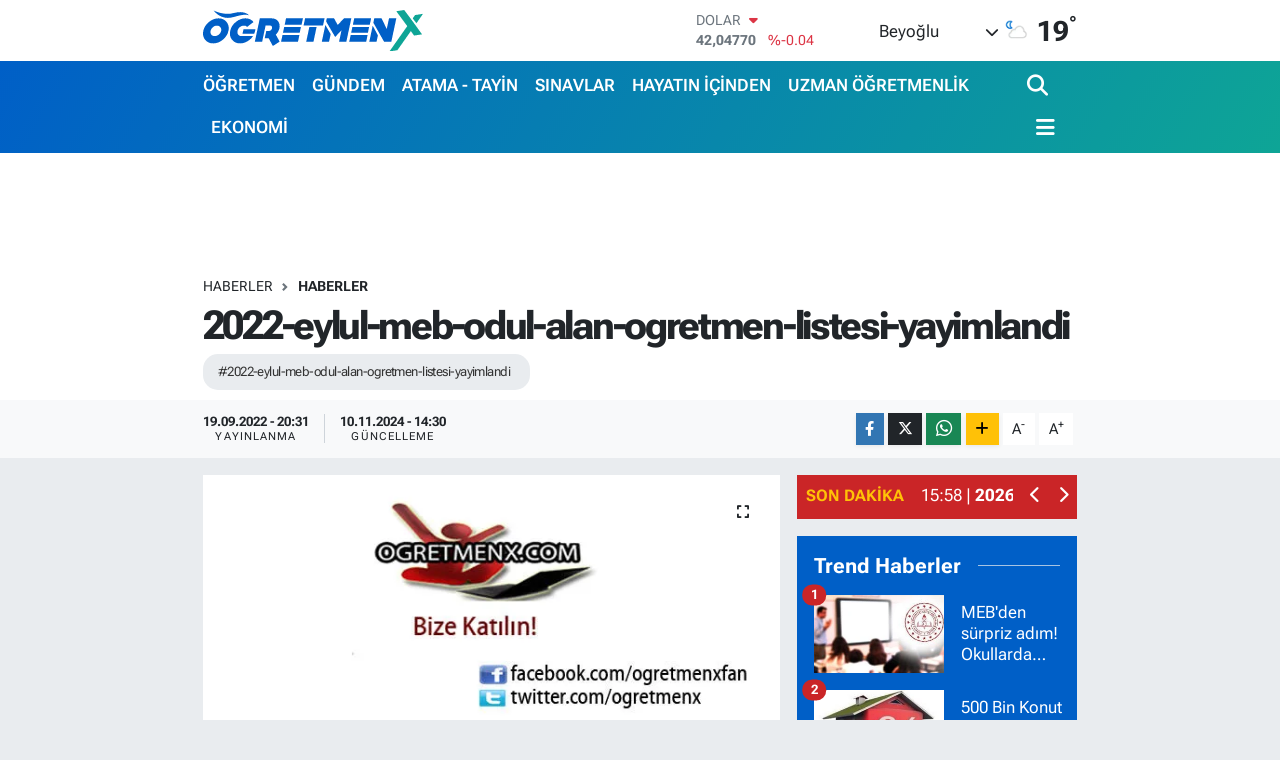

--- FILE ---
content_type: text/html; charset=UTF-8
request_url: https://www.ogretmenx.com/2022-eylul-meb-odul-alan-ogretmen-listesi-yayimlandi
body_size: 26614
content:
<!DOCTYPE html>
<html lang="tr" data-theme="flow">
<head>
<link rel="dns-prefetch" href="//www.ogretmenx.com">
<link rel="dns-prefetch" href="//ogretmenxcom.teimg.com">
<link rel="dns-prefetch" href="//static.tebilisim.com">
<link rel="dns-prefetch" href="//www.googletagmanager.com">
<link rel="dns-prefetch" href="//static.cdn.admatic.com.tr">
<link rel="dns-prefetch" href="//www.facebook.com">
<link rel="dns-prefetch" href="//www.twitter.com">
<link rel="dns-prefetch" href="//www.instagram.com">
<link rel="dns-prefetch" href="//www.youtube.com">
<link rel="dns-prefetch" href="//www.w3.org">
<link rel="dns-prefetch" href="//x.com">
<link rel="dns-prefetch" href="//api.whatsapp.com">
<link rel="dns-prefetch" href="//www.linkedin.com">
<link rel="dns-prefetch" href="//pinterest.com">
<link rel="dns-prefetch" href="//t.me">
<link rel="dns-prefetch" href="//pagead2.googlesyndication.com">
<link rel="dns-prefetch" href="//tebilisim.com">
<link rel="dns-prefetch" href="//facebook.com">
<link rel="dns-prefetch" href="//twitter.com">

    <meta charset="utf-8">
<title>2022-eylul-meb-odul-alan-ogretmen-listesi-yayimlandi - ÖğretmenX</title>
<meta name="keywords" content="2022-eylul-meb-odul-alan-ogretmen-listesi-yayimlandi">
<link rel="canonical" href="https://www.ogretmenx.com/2022-eylul-meb-odul-alan-ogretmen-listesi-yayimlandi">
<meta name="viewport" content="width=device-width,initial-scale=1">
<meta name="X-UA-Compatible" content="IE=edge">
<meta name="robots" content="max-image-preview:large">
<meta name="theme-color" content="#005fc7">
<meta name="title" content="2022-eylul-meb-odul-alan-ogretmen-listesi-yayimlandi">
<meta name="articleSection" content="news">
<meta name="datePublished" content="2022-09-19T20:31:00+03:00">
<meta name="dateModified" content="2024-11-10T14:30:11+03:00">
<meta name="articleAuthor" content="Admin0 Admin0">
<meta name="author" content="Admin0 Admin0">
<link rel="amphtml" href="https://www.ogretmenx.com/2022-eylul-meb-odul-alan-ogretmen-listesi-yayimlandi/amp">
<meta property="og:site_name" content="ÖğretmenX">
<meta property="og:title" content="2022-eylul-meb-odul-alan-ogretmen-listesi-yayimlandi">
<meta property="og:description" content="">
<meta property="og:url" content="https://www.ogretmenx.com/2022-eylul-meb-odul-alan-ogretmen-listesi-yayimlandi">
<meta property="og:image" content="https://ogretmenxcom.teimg.com/ogretmenx-com/images/haberler/no_headline.jpg">
<meta property="og:type" content="article">
<meta name="twitter:card" content="summary_large_image">
<meta name="twitter:site" content="@ogretmenx">
<meta name="twitter:title" content="2022-eylul-meb-odul-alan-ogretmen-listesi-yayimlandi">
<meta name="twitter:description" content="">
<meta name="twitter:image" content="https://ogretmenxcom.teimg.com/ogretmenx-com/images/haberler/no_headline.jpg">
<meta name="twitter:url" content="https://www.ogretmenx.com/2022-eylul-meb-odul-alan-ogretmen-listesi-yayimlandi">
<link rel="shortcut icon" type="image/x-icon" href="https://ogretmenxcom.teimg.com/ogretmenx-com/uploads/2023/12/ogretmenx-favicon.png">
<link rel="manifest" href="https://www.ogretmenx.com/manifest.json?v=6.6.2" />
<link rel="preload" href="https://static.tebilisim.com/flow/assets/css/font-awesome/fa-solid-900.woff2" as="font" type="font/woff2" crossorigin />
<link rel="preload" href="https://static.tebilisim.com/flow/assets/css/font-awesome/fa-brands-400.woff2" as="font" type="font/woff2" crossorigin />
<link rel="preload" href="https://static.tebilisim.com/flow/assets/css/weather-icons/font/weathericons-regular-webfont.woff2" as="font" type="font/woff2" crossorigin />
<link rel="preload" href="https://static.tebilisim.com/flow/vendor/te/fonts/roboto-flex/roboto-flex.woff2" as="font" type="font/woff2" crossorigin />


<link rel="preload" as="style" href="https://static.tebilisim.com/flow/vendor/te/fonts/roboto-flex.css?v=6.6.2">
<link rel="stylesheet" href="https://static.tebilisim.com/flow/vendor/te/fonts/roboto-flex.css?v=6.6.2">

<style>:root {
        --te-link-color: #333;
        --te-link-hover-color: #000;
        --te-font: "Roboto Flex";
        --te-secondary-font: "Roboto Flex";
        --te-h1-font-size: 40px;
        --te-color: #005fc7;
        --te-hover-color: #0ea596;
        --mm-ocd-width: 85%!important; /*  Mobil Menü Genişliği */
        --swiper-theme-color: var(--te-color)!important;
        --header-13-color: #ffc107;
    }</style><link rel="preload" as="style" href="https://static.tebilisim.com/flow/assets/vendor/bootstrap/css/bootstrap.min.css?v=6.6.2">
<link rel="stylesheet" href="https://static.tebilisim.com/flow/assets/vendor/bootstrap/css/bootstrap.min.css?v=6.6.2">
<link rel="preload" as="style" href="https://static.tebilisim.com/flow/assets/css/app6.6.2.min.css">
<link rel="stylesheet" href="https://static.tebilisim.com/flow/assets/css/app6.6.2.min.css">



<script type="application/ld+json">{"@context":"https:\/\/schema.org","@type":"WebSite","url":"https:\/\/www.ogretmenx.com","potentialAction":{"@type":"SearchAction","target":"https:\/\/www.ogretmenx.com\/arama?q={query}","query-input":"required name=query"}}</script>

<script type="application/ld+json">{"@context":"https:\/\/schema.org","@type":"NewsMediaOrganization","url":"https:\/\/www.ogretmenx.com","name":"\u00d6\u011fretmenx","logo":"https:\/\/ogretmenxcom.teimg.com\/ogretmenx-com\/uploads\/2023\/12\/ogretmenx.svg","sameAs":["https:\/\/www.facebook.com\/ogretmenxfan","https:\/\/www.twitter.com\/ogretmenx","https:\/\/www.youtube.com\/channel\/UCWPO2BMsXzwVba0ZqLV4t2Q","https:\/\/www.instagram.com\/ogretmenx"]}</script>

<script type="application/ld+json">{"@context":"https:\/\/schema.org","@graph":[{"@type":"SiteNavigationElement","name":"Ana Sayfa","url":"https:\/\/www.ogretmenx.com","@id":"https:\/\/www.ogretmenx.com"},{"@type":"SiteNavigationElement","name":"G\u00dcNDEM","url":"https:\/\/www.ogretmenx.com\/gundem","@id":"https:\/\/www.ogretmenx.com\/gundem"},{"@type":"SiteNavigationElement","name":"SINAVLAR","url":"https:\/\/www.ogretmenx.com\/sinavlar","@id":"https:\/\/www.ogretmenx.com\/sinavlar"},{"@type":"SiteNavigationElement","name":"ATAMA - TAY\u0130N","url":"https:\/\/www.ogretmenx.com\/atama-tayin","@id":"https:\/\/www.ogretmenx.com\/atama-tayin"},{"@type":"SiteNavigationElement","name":"\u00d6\u011eRETMEN","url":"https:\/\/www.ogretmenx.com\/ogretmen","@id":"https:\/\/www.ogretmenx.com\/ogretmen"},{"@type":"SiteNavigationElement","name":"Y\u00d6NETMEL\u0130K","url":"https:\/\/www.ogretmenx.com\/yonetmelik","@id":"https:\/\/www.ogretmenx.com\/yonetmelik"},{"@type":"SiteNavigationElement","name":"\u0130LANLAR","url":"https:\/\/www.ogretmenx.com\/ilanlar","@id":"https:\/\/www.ogretmenx.com\/ilanlar"},{"@type":"SiteNavigationElement","name":"SPOR","url":"https:\/\/www.ogretmenx.com\/spor","@id":"https:\/\/www.ogretmenx.com\/spor"},{"@type":"SiteNavigationElement","name":"SA\u011eLIK - YA\u015eAM","url":"https:\/\/www.ogretmenx.com\/saglik-yasam","@id":"https:\/\/www.ogretmenx.com\/saglik-yasam"},{"@type":"SiteNavigationElement","name":"TEKNOLOJ\u0130","url":"https:\/\/www.ogretmenx.com\/teknoloji","@id":"https:\/\/www.ogretmenx.com\/teknoloji"},{"@type":"SiteNavigationElement","name":"OTOMOB\u0130L","url":"https:\/\/www.ogretmenx.com\/otomobil","@id":"https:\/\/www.ogretmenx.com\/otomobil"},{"@type":"SiteNavigationElement","name":"EKONOM\u0130","url":"https:\/\/www.ogretmenx.com\/ekonomi","@id":"https:\/\/www.ogretmenx.com\/ekonomi"},{"@type":"SiteNavigationElement","name":"D\u00dcNYA","url":"https:\/\/www.ogretmenx.com\/dunya","@id":"https:\/\/www.ogretmenx.com\/dunya"},{"@type":"SiteNavigationElement","name":"M\u0130ZAH","url":"https:\/\/www.ogretmenx.com\/mizah","@id":"https:\/\/www.ogretmenx.com\/mizah"},{"@type":"SiteNavigationElement","name":"HAYATIN \u0130\u00c7\u0130NDEN","url":"https:\/\/www.ogretmenx.com\/hayatin-icinden","@id":"https:\/\/www.ogretmenx.com\/hayatin-icinden"},{"@type":"SiteNavigationElement","name":"TELEV\u0130ZYON","url":"https:\/\/www.ogretmenx.com\/televizyon","@id":"https:\/\/www.ogretmenx.com\/televizyon"},{"@type":"SiteNavigationElement","name":"E\u011e\u0130T\u0130M YAZILARI","url":"https:\/\/www.ogretmenx.com\/egitim-yazilari","@id":"https:\/\/www.ogretmenx.com\/egitim-yazilari"},{"@type":"SiteNavigationElement","name":"SEND\u0130KA","url":"https:\/\/www.ogretmenx.com\/sendika","@id":"https:\/\/www.ogretmenx.com\/sendika"},{"@type":"SiteNavigationElement","name":"\u00d6\u011eRENC\u0130","url":"https:\/\/www.ogretmenx.com\/ogrenci","@id":"https:\/\/www.ogretmenx.com\/ogrenci"},{"@type":"SiteNavigationElement","name":"YILLIK PLANLAR","url":"https:\/\/www.ogretmenx.com\/yillik-planlar","@id":"https:\/\/www.ogretmenx.com\/yillik-planlar"},{"@type":"SiteNavigationElement","name":"Y\u00d6K","url":"https:\/\/www.ogretmenx.com\/yok","@id":"https:\/\/www.ogretmenx.com\/yok"},{"@type":"SiteNavigationElement","name":"MEMUR","url":"https:\/\/www.ogretmenx.com\/memur","@id":"https:\/\/www.ogretmenx.com\/memur"},{"@type":"SiteNavigationElement","name":"E\u011e\u0130T\u0130M","url":"https:\/\/www.ogretmenx.com\/egitim","@id":"https:\/\/www.ogretmenx.com\/egitim"},{"@type":"SiteNavigationElement","name":"POL\u0130T\u0130KA","url":"https:\/\/www.ogretmenx.com\/politika","@id":"https:\/\/www.ogretmenx.com\/politika"},{"@type":"SiteNavigationElement","name":"\u00dcN\u0130VERS\u0130TE","url":"https:\/\/www.ogretmenx.com\/universite","@id":"https:\/\/www.ogretmenx.com\/universite"},{"@type":"SiteNavigationElement","name":"KADIN-A\u0130LE","url":"https:\/\/www.ogretmenx.com\/kadin-aile","@id":"https:\/\/www.ogretmenx.com\/kadin-aile"},{"@type":"SiteNavigationElement","name":"HABERLER","url":"https:\/\/www.ogretmenx.com\/haberler","@id":"https:\/\/www.ogretmenx.com\/haberler"},{"@type":"SiteNavigationElement","name":"E\u011fitim Etkinlikleri","url":"https:\/\/www.ogretmenx.com\/egitim-etkinlikleri","@id":"https:\/\/www.ogretmenx.com\/egitim-etkinlikleri"},{"@type":"SiteNavigationElement","name":"\u0130ndirimler","url":"https:\/\/www.ogretmenx.com\/indirimler","@id":"https:\/\/www.ogretmenx.com\/indirimler"},{"@type":"SiteNavigationElement","name":"EBA","url":"https:\/\/www.ogretmenx.com\/eba","@id":"https:\/\/www.ogretmenx.com\/eba"},{"@type":"SiteNavigationElement","name":"T\u00dcRK\u00c7E Oyun, Etkinlik, Video ve Al\u0131\u015ft\u0131rmalar","url":"https:\/\/www.ogretmenx.com\/turkce-oyun-etkinlik-video-ve-alistirmalar","@id":"https:\/\/www.ogretmenx.com\/turkce-oyun-etkinlik-video-ve-alistirmalar"},{"@type":"SiteNavigationElement","name":"TANITIM YAZISI","url":"https:\/\/www.ogretmenx.com\/tanitim-yazisi","@id":"https:\/\/www.ogretmenx.com\/tanitim-yazisi"},{"@type":"SiteNavigationElement","name":"Uzman \u00d6\u011fretmenlik","url":"https:\/\/www.ogretmenx.com\/uzman-ogretmenlik","@id":"https:\/\/www.ogretmenx.com\/uzman-ogretmenlik"},{"@type":"SiteNavigationElement","name":"Ba\u015f\u00f6\u011fretmenlik","url":"https:\/\/www.ogretmenx.com\/basogretmenlik","@id":"https:\/\/www.ogretmenx.com\/basogretmenlik"},{"@type":"SiteNavigationElement","name":"HalkaArz","url":"https:\/\/www.ogretmenx.com\/halkaarz","@id":"https:\/\/www.ogretmenx.com\/halkaarz"},{"@type":"SiteNavigationElement","name":"Milli E\u011fitim Akademisi","url":"https:\/\/www.ogretmenx.com\/milli-egitim-akademisi","@id":"https:\/\/www.ogretmenx.com\/milli-egitim-akademisi"},{"@type":"SiteNavigationElement","name":"HABER G\u00d6NDER","url":"https:\/\/www.ogretmenx.com\/haber-gonder","@id":"https:\/\/www.ogretmenx.com\/haber-gonder"},{"@type":"SiteNavigationElement","name":"Okul Hizmet Puan\u0131 Sorgulama","url":"https:\/\/www.ogretmenx.com\/okul-hizmet-puani-sorgulama","@id":"https:\/\/www.ogretmenx.com\/okul-hizmet-puani-sorgulama"},{"@type":"SiteNavigationElement","name":"Atama Taban Puanlar\u0131","url":"https:\/\/www.ogretmenx.com\/atama-taban-puanlari","@id":"https:\/\/www.ogretmenx.com\/atama-taban-puanlari"},{"@type":"SiteNavigationElement","name":"OgretmenX Facebook ","url":"https:\/\/www.ogretmenx.com\/ogretmenx-facebook","@id":"https:\/\/www.ogretmenx.com\/ogretmenx-facebook"},{"@type":"SiteNavigationElement","name":"\u00d6SYM S\u0131nav G\u00f6revleri Sayfas\u0131","url":"https:\/\/www.ogretmenx.com\/osym-sinav-gorevleri-sayfasi","@id":"https:\/\/www.ogretmenx.com\/osym-sinav-gorevleri-sayfasi"},{"@type":"SiteNavigationElement","name":"MEB S\u0131nav G\u00f6revleri Sayfas\u0131 ","url":"https:\/\/www.ogretmenx.com\/meb-sinav-gorevleri-sayfasi","@id":"https:\/\/www.ogretmenx.com\/meb-sinav-gorevleri-sayfasi"},{"@type":"SiteNavigationElement","name":"OgretmenX \u0130nstagram ","url":"https:\/\/www.ogretmenx.com\/ogretmenx-instagram","@id":"https:\/\/www.ogretmenx.com\/ogretmenx-instagram"},{"@type":"SiteNavigationElement","name":"OgretmenX Telegram","url":"https:\/\/www.ogretmenx.com\/ogretmenx-telegram","@id":"https:\/\/www.ogretmenx.com\/ogretmenx-telegram"},{"@type":"SiteNavigationElement","name":"\u0130leti\u015fim","url":"https:\/\/www.ogretmenx.com\/iletisim","@id":"https:\/\/www.ogretmenx.com\/iletisim"},{"@type":"SiteNavigationElement","name":"Telegram Bran\u015f \u00d6\u011fretmen Gruplar\u0131","url":"https:\/\/www.ogretmenx.com\/telegram-brans-gruplari","@id":"https:\/\/www.ogretmenx.com\/telegram-brans-gruplari"},{"@type":"SiteNavigationElement","name":"Gizlilik S\u00f6zle\u015fmesi","url":"https:\/\/www.ogretmenx.com\/gizlilik-sozlesmesi","@id":"https:\/\/www.ogretmenx.com\/gizlilik-sozlesmesi"},{"@type":"SiteNavigationElement","name":"Whatsapp Bran\u015f \u00d6\u011fretmen Gruplar\u0131","url":"https:\/\/www.ogretmenx.com\/whatsapp-brans-ogretmen-gruplari","@id":"https:\/\/www.ogretmenx.com\/whatsapp-brans-ogretmen-gruplari"},{"@type":"SiteNavigationElement","name":"Yazarlar","url":"https:\/\/www.ogretmenx.com\/yazarlar","@id":"https:\/\/www.ogretmenx.com\/yazarlar"},{"@type":"SiteNavigationElement","name":"Foto Galeri","url":"https:\/\/www.ogretmenx.com\/foto-galeri","@id":"https:\/\/www.ogretmenx.com\/foto-galeri"},{"@type":"SiteNavigationElement","name":"Video Galeri","url":"https:\/\/www.ogretmenx.com\/video","@id":"https:\/\/www.ogretmenx.com\/video"},{"@type":"SiteNavigationElement","name":"Biyografiler","url":"https:\/\/www.ogretmenx.com\/biyografi","@id":"https:\/\/www.ogretmenx.com\/biyografi"},{"@type":"SiteNavigationElement","name":"R\u00f6portajlar","url":"https:\/\/www.ogretmenx.com\/roportaj","@id":"https:\/\/www.ogretmenx.com\/roportaj"},{"@type":"SiteNavigationElement","name":"Anketler","url":"https:\/\/www.ogretmenx.com\/anketler","@id":"https:\/\/www.ogretmenx.com\/anketler"},{"@type":"SiteNavigationElement","name":"Obshtina Nikopol Bug\u00fcn, Yar\u0131n ve 1 Haftal\u0131k Hava Durumu Tahmini","url":"https:\/\/www.ogretmenx.com\/obshtina-nikopol-hava-durumu","@id":"https:\/\/www.ogretmenx.com\/obshtina-nikopol-hava-durumu"},{"@type":"SiteNavigationElement","name":"Obshtina Nikopol Namaz Vakitleri","url":"https:\/\/www.ogretmenx.com\/obshtina-nikopol-namaz-vakitleri","@id":"https:\/\/www.ogretmenx.com\/obshtina-nikopol-namaz-vakitleri"},{"@type":"SiteNavigationElement","name":"Puan Durumu ve Fikst\u00fcr","url":"https:\/\/www.ogretmenx.com\/futbol\/st-super-lig-puan-durumu-ve-fikstur","@id":"https:\/\/www.ogretmenx.com\/futbol\/st-super-lig-puan-durumu-ve-fikstur"}]}</script>

<script type="application/ld+json">{"@context":"https:\/\/schema.org","@type":"BreadcrumbList","itemListElement":[{"@type":"ListItem","position":1,"item":{"@type":"Thing","@id":"https:\/\/www.ogretmenx.com","name":"Haberler"}}]}</script>
<script type="application/ld+json">{"@context":"https:\/\/schema.org","@type":"NewsArticle","headline":"2022-eylul-meb-odul-alan-ogretmen-listesi-yayimlandi","articleSection":"HABERLER","dateCreated":"2022-09-19T20:31:00+03:00","datePublished":"2022-09-19T20:31:00+03:00","dateModified":"2024-11-10T14:30:11+03:00","wordCount":0,"genre":"news","mainEntityOfPage":{"@type":"WebPage","@id":"https:\/\/www.ogretmenx.com\/2022-eylul-meb-odul-alan-ogretmen-listesi-yayimlandi"},"inLanguage":"tr-TR","keywords":["2022-eylul-meb-odul-alan-ogretmen-listesi-yayimlandi"],"image":{"@type":"ImageObject","url":"https:\/\/ogretmenxcom.teimg.com\/ogretmenx-com\/images\/haberler\/no_headline.jpg","width":"1280","height":"720","caption":"2022-eylul-meb-odul-alan-ogretmen-listesi-yayimlandi"},"publishingPrinciples":"https:\/\/www.ogretmenx.com\/gizlilik-sozlesmesi","isFamilyFriendly":"http:\/\/schema.org\/True","isAccessibleForFree":"http:\/\/schema.org\/True","publisher":{"@type":"Organization","name":"\u00d6\u011fretmenx","image":"https:\/\/ogretmenxcom.teimg.com\/ogretmenx-com\/uploads\/2023\/12\/ogretmenx.svg","logo":{"@type":"ImageObject","url":"https:\/\/ogretmenxcom.teimg.com\/ogretmenx-com\/uploads\/2023\/12\/ogretmenx.svg","width":"640","height":"375"}},"author":{"@type":"Person","name":"Admin0 Admin0","honorificPrefix":"","jobTitle":"","url":null}}</script>





<style>
.mega-menu {z-index: 9999 !important;}
@media screen and (min-width: 1620px) {
    .container {width: 1280px!important; max-width: 1280px!important;}
    #ad_36 {margin-right: 15px !important;}
    #ad_9 {margin-left: 15px !important;}
}

@media screen and (min-width: 1325px) and (max-width: 1620px) {
    .container {width: 1100px!important; max-width: 1100px!important;}
    #ad_36 {margin-right: 100px !important;}
    #ad_9 {margin-left: 100px !important;}
}
@media screen and (min-width: 1295px) and (max-width: 1325px) {
    .container {width: 990px!important; max-width: 990px!important;}
    #ad_36 {margin-right: 165px !important;}
    #ad_9 {margin-left: 165px !important;}
}
@media screen and (min-width: 1200px) and (max-width: 1295px) {
    .container {width: 900px!important; max-width: 900px!important;}
    #ad_36 {margin-right: 210px !important;}
    #ad_9 {margin-left: 210px !important;}

}
</style>



<script async data-cfasync="false"
	src="https://www.googletagmanager.com/gtag/js?id=G-WHG9K71L7Y"></script>
<script data-cfasync="false">
	window.dataLayer = window.dataLayer || [];
	  function gtag(){dataLayer.push(arguments);}
	  gtag('js', new Date());
	  gtag('config', 'G-WHG9K71L7Y');
</script>




</head>




<body class="d-flex flex-column min-vh-100">

    <div data-pagespeed="true"><!-- AdMatic AUTO ads START -->
<ins data-publisher="adm-pub-116323291303" data-ad-network="659414ab4d11b285b615f9af" class="adm-ads-area"></ins>
<script type="6dad1bf3c0f691e159f77a55-text/javascript" src="https://static.cdn.admatic.com.tr/showad/showad.min.js"></script>
<!-- AdMatic AUTO ads END --></div>
    

    <header class="header-1">
    <nav class="top-header navbar navbar-expand-lg navbar-light shadow-sm bg-white py-1">
        <div class="container">
                            <a class="navbar-brand me-0" href="/" title="ÖğretmenX">
                <img src="https://ogretmenxcom.teimg.com/ogretmenx-com/uploads/2023/12/ogretmenx.svg" alt="ÖğretmenX" width="220" height="40" class="light-mode img-fluid flow-logo">
<img src="https://ogretmenxcom.teimg.com/ogretmenx-com/uploads/2023/12/ogretmenx-light.svg" alt="ÖğretmenX" width="220" height="40" class="dark-mode img-fluid flow-logo d-none">

            </a>
                                    <div class="header-widgets d-lg-flex justify-content-end align-items-center d-none">
                <div class="position-relative overflow-hidden" style="height: 40px;">
                    <!-- PİYASALAR -->
        <div class="newsticker mini">
        <ul class="newsticker__h4 list-unstyled text-secondary" data-header="1">
            <li class="newsticker__item col dolar">
                <div>DOLAR <span class="text-danger"><i class="fa fa-caret-down ms-1"></i></span> </div>
                <div class="fw-bold mb-0 d-inline-block">42,04770</div>
                <span class="d-inline-block ms-2 text-danger">%-0.04</span>
            </li>
            <li class="newsticker__item col euro">
                <div>EURO <span class="text-danger"><i class="fa fa-caret-down ms-1"></i></span> </div>
                <div class="fw-bold mb-0 d-inline-block">48,50980</div><span
                    class="d-inline-block ms-2 text-danger">%-0.11</span>
            </li>
            <li class="newsticker__item col sterlin">
                <div>STERLİN <span class="text-danger"><i class="fa fa-caret-down ms-1"></i></span> </div>
                <div class="fw-bold mb-0 d-inline-block">55,31860</div><span
                    class="d-inline-block ms-2 text-danger">%-0.04</span>
            </li>
            <li class="newsticker__item col altin">
                <div>G.ALTIN <span class="text-success"><i class="fa fa-caret-up ms-1"></i></span> </div>
                <div class="fw-bold mb-0 d-inline-block">5416,28000</div>
                <span class="d-inline-block ms-2 text-success">%5415.53</span>
            </li>
            <li class="newsticker__item col bist">
                <div>BİST100 <span class="text-success"><i class="fa fa-caret-up ms-1"></i></span> </div>
                <div class="fw-bold mb-0 d-inline-block">1.106,00</div>
                <span class="d-inline-block ms-2 text-success">%81</span>
            </li>
            <li class="newsticker__item col btc">
                <div>BITCOIN <span class="text-danger"><i class="fa fa-caret-down ms-1"></i></span> </div>
                <div class="fw-bold mb-0 d-inline-block">107.336,40</div>
                <span class="d-inline-block ms-2 text-danger">%-2.49</span>
            </li>
        </ul>
    </div>
    

                </div>
                <div class="weather-top d-none d-lg-flex justify-content-between align-items-center ms-4 weather-widget mini">
                    <!-- HAVA DURUMU -->

<input type="hidden" name="widget_setting_weathercity" value="43.60000000,24.93333000" />

            <div class="weather mx-1">
            <div class="custom-selectbox " onclick="if (!window.__cfRLUnblockHandlers) return false; toggleDropdown(this)" style="width: 120px" data-cf-modified-6dad1bf3c0f691e159f77a55-="">
    <div class="d-flex justify-content-between align-items-center">
        <span style="">Beyoğlu</span>
        <i class="fas fa-chevron-down" style="font-size: 14px"></i>
    </div>
    <ul class="bg-white text-dark overflow-widget" style="min-height: 100px; max-height: 300px">
                        <li>
            <a href="https://www.ogretmenx.com/istanbul-abbeville-hava-durumu" title="Abbeville Hava Durumu" class="text-dark">
                Abbeville
            </a>
        </li>
                        <li>
            <a href="https://www.ogretmenx.com/istanbul-adamsville-hava-durumu" title="Adamsville Hava Durumu" class="text-dark">
                Adamsville
            </a>
        </li>
                        <li>
            <a href="https://www.ogretmenx.com/istanbul-alabaster-hava-durumu" title="Alabaster Hava Durumu" class="text-dark">
                Alabaster
            </a>
        </li>
                        <li>
            <a href="https://www.ogretmenx.com/istanbul-albertville-hava-durumu" title="Albertville Hava Durumu" class="text-dark">
                Albertville
            </a>
        </li>
                        <li>
            <a href="https://www.ogretmenx.com/istanbul-alexandercity-hava-durumu" title="Alexander City Hava Durumu" class="text-dark">
                Alexander City
            </a>
        </li>
                        <li>
            <a href="https://www.ogretmenx.com/istanbul-alexandria-hava-durumu" title="Alexandria Hava Durumu" class="text-dark">
                Alexandria
            </a>
        </li>
                        <li>
            <a href="https://www.ogretmenx.com/istanbul-aliceville-hava-durumu" title="Aliceville Hava Durumu" class="text-dark">
                Aliceville
            </a>
        </li>
                        <li>
            <a href="https://www.ogretmenx.com/istanbul-andalusia-hava-durumu" title="Andalusia Hava Durumu" class="text-dark">
                Andalusia
            </a>
        </li>
                        <li>
            <a href="https://www.ogretmenx.com/istanbul-anniston-hava-durumu" title="Anniston Hava Durumu" class="text-dark">
                Anniston
            </a>
        </li>
                        <li>
            <a href="https://www.ogretmenx.com/istanbul-arab-hava-durumu" title="Arab Hava Durumu" class="text-dark">
                Arab
            </a>
        </li>
                        <li>
            <a href="https://www.ogretmenx.com/istanbul-argo-hava-durumu" title="Argo Hava Durumu" class="text-dark">
                Argo
            </a>
        </li>
                        <li>
            <a href="https://www.ogretmenx.com/istanbul-ashford-hava-durumu" title="Ashford Hava Durumu" class="text-dark">
                Ashford
            </a>
        </li>
                        <li>
            <a href="https://www.ogretmenx.com/istanbul-ashland-hava-durumu" title="Ashland Hava Durumu" class="text-dark">
                Ashland
            </a>
        </li>
                        <li>
            <a href="https://www.ogretmenx.com/istanbul-ashville-hava-durumu" title="Ashville Hava Durumu" class="text-dark">
                Ashville
            </a>
        </li>
                        <li>
            <a href="https://www.ogretmenx.com/istanbul-athens-hava-durumu" title="Athens Hava Durumu" class="text-dark">
                Athens
            </a>
        </li>
                        <li>
            <a href="https://www.ogretmenx.com/istanbul-atmore-hava-durumu" title="Atmore Hava Durumu" class="text-dark">
                Atmore
            </a>
        </li>
                        <li>
            <a href="https://www.ogretmenx.com/istanbul-attalla-hava-durumu" title="Attalla Hava Durumu" class="text-dark">
                Attalla
            </a>
        </li>
                        <li>
            <a href="https://www.ogretmenx.com/istanbul-auburn-hava-durumu" title="Auburn Hava Durumu" class="text-dark">
                Auburn
            </a>
        </li>
                        <li>
            <a href="https://www.ogretmenx.com/istanbul-autaugacounty-hava-durumu" title="Autauga County Hava Durumu" class="text-dark">
                Autauga County
            </a>
        </li>
                        <li>
            <a href="https://www.ogretmenx.com/istanbul-baldwincounty-hava-durumu" title="Baldwin County Hava Durumu" class="text-dark">
                Baldwin County
            </a>
        </li>
                        <li>
            <a href="https://www.ogretmenx.com/istanbul-ballplay-hava-durumu" title="Ballplay Hava Durumu" class="text-dark">
                Ballplay
            </a>
        </li>
                        <li>
            <a href="https://www.ogretmenx.com/istanbul-barbourcounty-hava-durumu" title="Barbour County Hava Durumu" class="text-dark">
                Barbour County
            </a>
        </li>
                        <li>
            <a href="https://www.ogretmenx.com/istanbul-bayminette-hava-durumu" title="Bay Minette Hava Durumu" class="text-dark">
                Bay Minette
            </a>
        </li>
                        <li>
            <a href="https://www.ogretmenx.com/istanbul-bayoulabatre-hava-durumu" title="Bayou La Batre Hava Durumu" class="text-dark">
                Bayou La Batre
            </a>
        </li>
                        <li>
            <a href="https://www.ogretmenx.com/istanbul-bearcreek-hava-durumu" title="Bear Creek Hava Durumu" class="text-dark">
                Bear Creek
            </a>
        </li>
                        <li>
            <a href="https://www.ogretmenx.com/istanbul-berry-hava-durumu" title="Berry Hava Durumu" class="text-dark">
                Berry
            </a>
        </li>
                        <li>
            <a href="https://www.ogretmenx.com/istanbul-bessemer-hava-durumu" title="Bessemer Hava Durumu" class="text-dark">
                Bessemer
            </a>
        </li>
                        <li>
            <a href="https://www.ogretmenx.com/istanbul-bibbcounty-hava-durumu" title="Bibb County Hava Durumu" class="text-dark">
                Bibb County
            </a>
        </li>
                        <li>
            <a href="https://www.ogretmenx.com/istanbul-birmingham-hava-durumu" title="Birmingham Hava Durumu" class="text-dark">
                Birmingham
            </a>
        </li>
                        <li>
            <a href="https://www.ogretmenx.com/istanbul-blountcounty-hava-durumu" title="Blount County Hava Durumu" class="text-dark">
                Blount County
            </a>
        </li>
                        <li>
            <a href="https://www.ogretmenx.com/istanbul-blountsville-hava-durumu" title="Blountsville Hava Durumu" class="text-dark">
                Blountsville
            </a>
        </li>
                        <li>
            <a href="https://www.ogretmenx.com/istanbul-blueridge-hava-durumu" title="Blue Ridge Hava Durumu" class="text-dark">
                Blue Ridge
            </a>
        </li>
                        <li>
            <a href="https://www.ogretmenx.com/istanbul-boaz-hava-durumu" title="Boaz Hava Durumu" class="text-dark">
                Boaz
            </a>
        </li>
                        <li>
            <a href="https://www.ogretmenx.com/istanbul-brent-hava-durumu" title="Brent Hava Durumu" class="text-dark">
                Brent
            </a>
        </li>
                        <li>
            <a href="https://www.ogretmenx.com/istanbul-brewton-hava-durumu" title="Brewton Hava Durumu" class="text-dark">
                Brewton
            </a>
        </li>
                        <li>
            <a href="https://www.ogretmenx.com/istanbul-bridgeport-hava-durumu" title="Bridgeport Hava Durumu" class="text-dark">
                Bridgeport
            </a>
        </li>
                        <li>
            <a href="https://www.ogretmenx.com/istanbul-brighton-hava-durumu" title="Brighton Hava Durumu" class="text-dark">
                Brighton
            </a>
        </li>
                        <li>
            <a href="https://www.ogretmenx.com/istanbul-brookhighland-hava-durumu" title="Brook Highland Hava Durumu" class="text-dark">
                Brook Highland
            </a>
        </li>
                        <li>
            <a href="https://www.ogretmenx.com/istanbul-brookside-hava-durumu" title="Brookside Hava Durumu" class="text-dark">
                Brookside
            </a>
        </li>
                        <li>
            <a href="https://www.ogretmenx.com/istanbul-brookwood-hava-durumu" title="Brookwood Hava Durumu" class="text-dark">
                Brookwood
            </a>
        </li>
                        <li>
            <a href="https://www.ogretmenx.com/istanbul-brundidge-hava-durumu" title="Brundidge Hava Durumu" class="text-dark">
                Brundidge
            </a>
        </li>
                        <li>
            <a href="https://www.ogretmenx.com/istanbul-bullockcounty-hava-durumu" title="Bullock County Hava Durumu" class="text-dark">
                Bullock County
            </a>
        </li>
                        <li>
            <a href="https://www.ogretmenx.com/istanbul-butler-hava-durumu" title="Butler Hava Durumu" class="text-dark">
                Butler
            </a>
        </li>
                        <li>
            <a href="https://www.ogretmenx.com/istanbul-butlercounty-hava-durumu" title="Butler County Hava Durumu" class="text-dark">
                Butler County
            </a>
        </li>
                        <li>
            <a href="https://www.ogretmenx.com/istanbul-bynum-hava-durumu" title="Bynum Hava Durumu" class="text-dark">
                Bynum
            </a>
        </li>
                        <li>
            <a href="https://www.ogretmenx.com/istanbul-cahabaheights-hava-durumu" title="Cahaba Heights Hava Durumu" class="text-dark">
                Cahaba Heights
            </a>
        </li>
                        <li>
            <a href="https://www.ogretmenx.com/istanbul-calera-hava-durumu" title="Calera Hava Durumu" class="text-dark">
                Calera
            </a>
        </li>
                        <li>
            <a href="https://www.ogretmenx.com/istanbul-calhouncounty-hava-durumu" title="Calhoun County Hava Durumu" class="text-dark">
                Calhoun County
            </a>
        </li>
                        <li>
            <a href="https://www.ogretmenx.com/istanbul-camden-hava-durumu" title="Camden Hava Durumu" class="text-dark">
                Camden
            </a>
        </li>
                        <li>
            <a href="https://www.ogretmenx.com/istanbul-carbonhill-hava-durumu" title="Carbon Hill Hava Durumu" class="text-dark">
                Carbon Hill
            </a>
        </li>
                        <li>
            <a href="https://www.ogretmenx.com/istanbul-carlislerockledge-hava-durumu" title="Carlisle-Rockledge Hava Durumu" class="text-dark">
                Carlisle-Rockledge
            </a>
        </li>
                        <li>
            <a href="https://www.ogretmenx.com/istanbul-carrollton-hava-durumu" title="Carrollton Hava Durumu" class="text-dark">
                Carrollton
            </a>
        </li>
                        <li>
            <a href="https://www.ogretmenx.com/istanbul-cedarbluff-hava-durumu" title="Cedar Bluff Hava Durumu" class="text-dark">
                Cedar Bluff
            </a>
        </li>
                        <li>
            <a href="https://www.ogretmenx.com/istanbul-centerpoint-hava-durumu" title="Center Point Hava Durumu" class="text-dark">
                Center Point
            </a>
        </li>
                        <li>
            <a href="https://www.ogretmenx.com/istanbul-centre-hava-durumu" title="Centre Hava Durumu" class="text-dark">
                Centre
            </a>
        </li>
                        <li>
            <a href="https://www.ogretmenx.com/istanbul-centreville-hava-durumu" title="Centreville Hava Durumu" class="text-dark">
                Centreville
            </a>
        </li>
                        <li>
            <a href="https://www.ogretmenx.com/istanbul-chalkville-hava-durumu" title="Chalkville Hava Durumu" class="text-dark">
                Chalkville
            </a>
        </li>
                        <li>
            <a href="https://www.ogretmenx.com/istanbul-chamberscounty-hava-durumu" title="Chambers County Hava Durumu" class="text-dark">
                Chambers County
            </a>
        </li>
                        <li>
            <a href="https://www.ogretmenx.com/istanbul-chatom-hava-durumu" title="Chatom Hava Durumu" class="text-dark">
                Chatom
            </a>
        </li>
                        <li>
            <a href="https://www.ogretmenx.com/istanbul-chelsea-hava-durumu" title="Chelsea Hava Durumu" class="text-dark">
                Chelsea
            </a>
        </li>
                        <li>
            <a href="https://www.ogretmenx.com/istanbul-cherokee-hava-durumu" title="Cherokee Hava Durumu" class="text-dark">
                Cherokee
            </a>
        </li>
                        <li>
            <a href="https://www.ogretmenx.com/istanbul-cherokeecounty-hava-durumu" title="Cherokee County Hava Durumu" class="text-dark">
                Cherokee County
            </a>
        </li>
                        <li>
            <a href="https://www.ogretmenx.com/istanbul-chickasaw-hava-durumu" title="Chickasaw Hava Durumu" class="text-dark">
                Chickasaw
            </a>
        </li>
                        <li>
            <a href="https://www.ogretmenx.com/istanbul-childersburg-hava-durumu" title="Childersburg Hava Durumu" class="text-dark">
                Childersburg
            </a>
        </li>
                        <li>
            <a href="https://www.ogretmenx.com/istanbul-chiltoncounty-hava-durumu" title="Chilton County Hava Durumu" class="text-dark">
                Chilton County
            </a>
        </li>
                        <li>
            <a href="https://www.ogretmenx.com/istanbul-choccolocco-hava-durumu" title="Choccolocco Hava Durumu" class="text-dark">
                Choccolocco
            </a>
        </li>
                        <li>
            <a href="https://www.ogretmenx.com/istanbul-choctawcounty-hava-durumu" title="Choctaw County Hava Durumu" class="text-dark">
                Choctaw County
            </a>
        </li>
                        <li>
            <a href="https://www.ogretmenx.com/istanbul-citronelle-hava-durumu" title="Citronelle Hava Durumu" class="text-dark">
                Citronelle
            </a>
        </li>
                        <li>
            <a href="https://www.ogretmenx.com/istanbul-clanton-hava-durumu" title="Clanton Hava Durumu" class="text-dark">
                Clanton
            </a>
        </li>
                        <li>
            <a href="https://www.ogretmenx.com/istanbul-clarkecounty-hava-durumu" title="Clarke County Hava Durumu" class="text-dark">
                Clarke County
            </a>
        </li>
                        <li>
            <a href="https://www.ogretmenx.com/istanbul-clay-hava-durumu" title="Clay Hava Durumu" class="text-dark">
                Clay
            </a>
        </li>
                        <li>
            <a href="https://www.ogretmenx.com/istanbul-claycounty-hava-durumu" title="Clay County Hava Durumu" class="text-dark">
                Clay County
            </a>
        </li>
                        <li>
            <a href="https://www.ogretmenx.com/istanbul-clayton-hava-durumu" title="Clayton Hava Durumu" class="text-dark">
                Clayton
            </a>
        </li>
                        <li>
            <a href="https://www.ogretmenx.com/istanbul-cleburnecounty-hava-durumu" title="Cleburne County Hava Durumu" class="text-dark">
                Cleburne County
            </a>
        </li>
                        <li>
            <a href="https://www.ogretmenx.com/istanbul-cleveland-hava-durumu" title="Cleveland Hava Durumu" class="text-dark">
                Cleveland
            </a>
        </li>
                        <li>
            <a href="https://www.ogretmenx.com/istanbul-clio-hava-durumu" title="Clio Hava Durumu" class="text-dark">
                Clio
            </a>
        </li>
                        <li>
            <a href="https://www.ogretmenx.com/istanbul-coaling-hava-durumu" title="Coaling Hava Durumu" class="text-dark">
                Coaling
            </a>
        </li>
                        <li>
            <a href="https://www.ogretmenx.com/istanbul-coffeecounty-hava-durumu" title="Coffee County Hava Durumu" class="text-dark">
                Coffee County
            </a>
        </li>
                        <li>
            <a href="https://www.ogretmenx.com/istanbul-colbertcounty-hava-durumu" title="Colbert County Hava Durumu" class="text-dark">
                Colbert County
            </a>
        </li>
                        <li>
            <a href="https://www.ogretmenx.com/istanbul-collinsville-hava-durumu" title="Collinsville Hava Durumu" class="text-dark">
                Collinsville
            </a>
        </li>
                        <li>
            <a href="https://www.ogretmenx.com/istanbul-columbiana-hava-durumu" title="Columbiana Hava Durumu" class="text-dark">
                Columbiana
            </a>
        </li>
                        <li>
            <a href="https://www.ogretmenx.com/istanbul-concord-hava-durumu" title="Concord Hava Durumu" class="text-dark">
                Concord
            </a>
        </li>
                        <li>
            <a href="https://www.ogretmenx.com/istanbul-conecuhcounty-hava-durumu" title="Conecuh County Hava Durumu" class="text-dark">
                Conecuh County
            </a>
        </li>
                        <li>
            <a href="https://www.ogretmenx.com/istanbul-coosacounty-hava-durumu" title="Coosa County Hava Durumu" class="text-dark">
                Coosa County
            </a>
        </li>
                        <li>
            <a href="https://www.ogretmenx.com/istanbul-coosada-hava-durumu" title="Coosada Hava Durumu" class="text-dark">
                Coosada
            </a>
        </li>
                        <li>
            <a href="https://www.ogretmenx.com/istanbul-cordova-hava-durumu" title="Cordova Hava Durumu" class="text-dark">
                Cordova
            </a>
        </li>
                        <li>
            <a href="https://www.ogretmenx.com/istanbul-cottonwood-hava-durumu" title="Cottonwood Hava Durumu" class="text-dark">
                Cottonwood
            </a>
        </li>
                        <li>
            <a href="https://www.ogretmenx.com/istanbul-covingtoncounty-hava-durumu" title="Covington County Hava Durumu" class="text-dark">
                Covington County
            </a>
        </li>
                        <li>
            <a href="https://www.ogretmenx.com/istanbul-cowarts-hava-durumu" title="Cowarts Hava Durumu" class="text-dark">
                Cowarts
            </a>
        </li>
                        <li>
            <a href="https://www.ogretmenx.com/istanbul-crenshawcounty-hava-durumu" title="Crenshaw County Hava Durumu" class="text-dark">
                Crenshaw County
            </a>
        </li>
                        <li>
            <a href="https://www.ogretmenx.com/istanbul-creola-hava-durumu" title="Creola Hava Durumu" class="text-dark">
                Creola
            </a>
        </li>
                        <li>
            <a href="https://www.ogretmenx.com/istanbul-crossville-hava-durumu" title="Crossville Hava Durumu" class="text-dark">
                Crossville
            </a>
        </li>
                        <li>
            <a href="https://www.ogretmenx.com/istanbul-cullman-hava-durumu" title="Cullman Hava Durumu" class="text-dark">
                Cullman
            </a>
        </li>
                        <li>
            <a href="https://www.ogretmenx.com/istanbul-cullmancounty-hava-durumu" title="Cullman County Hava Durumu" class="text-dark">
                Cullman County
            </a>
        </li>
                        <li>
            <a href="https://www.ogretmenx.com/istanbul-dadeville-hava-durumu" title="Dadeville Hava Durumu" class="text-dark">
                Dadeville
            </a>
        </li>
                        <li>
            <a href="https://www.ogretmenx.com/istanbul-dalecounty-hava-durumu" title="Dale County Hava Durumu" class="text-dark">
                Dale County
            </a>
        </li>
                        <li>
            <a href="https://www.ogretmenx.com/istanbul-daleville-hava-durumu" title="Daleville Hava Durumu" class="text-dark">
                Daleville
            </a>
        </li>
                        <li>
            <a href="https://www.ogretmenx.com/istanbul-dallascounty-hava-durumu" title="Dallas County Hava Durumu" class="text-dark">
                Dallas County
            </a>
        </li>
                        <li>
            <a href="https://www.ogretmenx.com/istanbul-danville-hava-durumu" title="Danville Hava Durumu" class="text-dark">
                Danville
            </a>
        </li>
                        <li>
            <a href="https://www.ogretmenx.com/istanbul-daphne-hava-durumu" title="Daphne Hava Durumu" class="text-dark">
                Daphne
            </a>
        </li>
                        <li>
            <a href="https://www.ogretmenx.com/istanbul-dauphinisland-hava-durumu" title="Dauphin Island Hava Durumu" class="text-dark">
                Dauphin Island
            </a>
        </li>
                        <li>
            <a href="https://www.ogretmenx.com/istanbul-deatsville-hava-durumu" title="Deatsville Hava Durumu" class="text-dark">
                Deatsville
            </a>
        </li>
                        <li>
            <a href="https://www.ogretmenx.com/istanbul-decatur-hava-durumu" title="Decatur Hava Durumu" class="text-dark">
                Decatur
            </a>
        </li>
                        <li>
            <a href="https://www.ogretmenx.com/istanbul-dekalbcounty-hava-durumu" title="DeKalb County Hava Durumu" class="text-dark">
                DeKalb County
            </a>
        </li>
                        <li>
            <a href="https://www.ogretmenx.com/istanbul-demopolis-hava-durumu" title="Demopolis Hava Durumu" class="text-dark">
                Demopolis
            </a>
        </li>
                        <li>
            <a href="https://www.ogretmenx.com/istanbul-dixiana-hava-durumu" title="Dixiana Hava Durumu" class="text-dark">
                Dixiana
            </a>
        </li>
                        <li>
            <a href="https://www.ogretmenx.com/istanbul-dora-hava-durumu" title="Dora Hava Durumu" class="text-dark">
                Dora
            </a>
        </li>
                        <li>
            <a href="https://www.ogretmenx.com/istanbul-dothan-hava-durumu" title="Dothan Hava Durumu" class="text-dark">
                Dothan
            </a>
        </li>
                        <li>
            <a href="https://www.ogretmenx.com/istanbul-doublesprings-hava-durumu" title="Double Springs Hava Durumu" class="text-dark">
                Double Springs
            </a>
        </li>
                        <li>
            <a href="https://www.ogretmenx.com/istanbul-eastbrewton-hava-durumu" title="East Brewton Hava Durumu" class="text-dark">
                East Brewton
            </a>
        </li>
                        <li>
            <a href="https://www.ogretmenx.com/istanbul-eastflorence-hava-durumu" title="East Florence Hava Durumu" class="text-dark">
                East Florence
            </a>
        </li>
                        <li>
            <a href="https://www.ogretmenx.com/istanbul-eclectic-hava-durumu" title="Eclectic Hava Durumu" class="text-dark">
                Eclectic
            </a>
        </li>
                        <li>
            <a href="https://www.ogretmenx.com/istanbul-elba-hava-durumu" title="Elba Hava Durumu" class="text-dark">
                Elba
            </a>
        </li>
                        <li>
            <a href="https://www.ogretmenx.com/istanbul-elberta-hava-durumu" title="Elberta Hava Durumu" class="text-dark">
                Elberta
            </a>
        </li>
                        <li>
            <a href="https://www.ogretmenx.com/istanbul-elmore-hava-durumu" title="Elmore Hava Durumu" class="text-dark">
                Elmore
            </a>
        </li>
                        <li>
            <a href="https://www.ogretmenx.com/istanbul-elmorecounty-hava-durumu" title="Elmore County Hava Durumu" class="text-dark">
                Elmore County
            </a>
        </li>
                        <li>
            <a href="https://www.ogretmenx.com/istanbul-emeraldmountain-hava-durumu" title="Emerald Mountain Hava Durumu" class="text-dark">
                Emerald Mountain
            </a>
        </li>
                        <li>
            <a href="https://www.ogretmenx.com/istanbul-enterprise-hava-durumu" title="Enterprise Hava Durumu" class="text-dark">
                Enterprise
            </a>
        </li>
                        <li>
            <a href="https://www.ogretmenx.com/istanbul-escambiacounty-hava-durumu" title="Escambia County Hava Durumu" class="text-dark">
                Escambia County
            </a>
        </li>
                        <li>
            <a href="https://www.ogretmenx.com/istanbul-etowahcounty-hava-durumu" title="Etowah County Hava Durumu" class="text-dark">
                Etowah County
            </a>
        </li>
                        <li>
            <a href="https://www.ogretmenx.com/istanbul-eufaula-hava-durumu" title="Eufaula Hava Durumu" class="text-dark">
                Eufaula
            </a>
        </li>
                        <li>
            <a href="https://www.ogretmenx.com/istanbul-eutaw-hava-durumu" title="Eutaw Hava Durumu" class="text-dark">
                Eutaw
            </a>
        </li>
                        <li>
            <a href="https://www.ogretmenx.com/istanbul-evergreen-hava-durumu" title="Evergreen Hava Durumu" class="text-dark">
                Evergreen
            </a>
        </li>
                        <li>
            <a href="https://www.ogretmenx.com/istanbul-fairfield-hava-durumu" title="Fairfield Hava Durumu" class="text-dark">
                Fairfield
            </a>
        </li>
                        <li>
            <a href="https://www.ogretmenx.com/istanbul-fairhope-hava-durumu" title="Fairhope Hava Durumu" class="text-dark">
                Fairhope
            </a>
        </li>
                        <li>
            <a href="https://www.ogretmenx.com/istanbul-falkville-hava-durumu" title="Falkville Hava Durumu" class="text-dark">
                Falkville
            </a>
        </li>
                        <li>
            <a href="https://www.ogretmenx.com/istanbul-fayette-hava-durumu" title="Fayette Hava Durumu" class="text-dark">
                Fayette
            </a>
        </li>
                        <li>
            <a href="https://www.ogretmenx.com/istanbul-fayettecounty-hava-durumu" title="Fayette County Hava Durumu" class="text-dark">
                Fayette County
            </a>
        </li>
                        <li>
            <a href="https://www.ogretmenx.com/istanbul-fayetteville-hava-durumu" title="Fayetteville Hava Durumu" class="text-dark">
                Fayetteville
            </a>
        </li>
                        <li>
            <a href="https://www.ogretmenx.com/istanbul-flintcity-hava-durumu" title="Flint City Hava Durumu" class="text-dark">
                Flint City
            </a>
        </li>
                        <li>
            <a href="https://www.ogretmenx.com/istanbul-flomaton-hava-durumu" title="Flomaton Hava Durumu" class="text-dark">
                Flomaton
            </a>
        </li>
                        <li>
            <a href="https://www.ogretmenx.com/istanbul-florala-hava-durumu" title="Florala Hava Durumu" class="text-dark">
                Florala
            </a>
        </li>
                        <li>
            <a href="https://www.ogretmenx.com/istanbul-florence-hava-durumu" title="Florence Hava Durumu" class="text-dark">
                Florence
            </a>
        </li>
                        <li>
            <a href="https://www.ogretmenx.com/istanbul-foley-hava-durumu" title="Foley Hava Durumu" class="text-dark">
                Foley
            </a>
        </li>
                        <li>
            <a href="https://www.ogretmenx.com/istanbul-forestdale-hava-durumu" title="Forestdale Hava Durumu" class="text-dark">
                Forestdale
            </a>
        </li>
                        <li>
            <a href="https://www.ogretmenx.com/istanbul-fortdeposit-hava-durumu" title="Fort Deposit Hava Durumu" class="text-dark">
                Fort Deposit
            </a>
        </li>
                        <li>
            <a href="https://www.ogretmenx.com/istanbul-fortpayne-hava-durumu" title="Fort Payne Hava Durumu" class="text-dark">
                Fort Payne
            </a>
        </li>
                        <li>
            <a href="https://www.ogretmenx.com/istanbul-fortrucker-hava-durumu" title="Fort Rucker Hava Durumu" class="text-dark">
                Fort Rucker
            </a>
        </li>
                        <li>
            <a href="https://www.ogretmenx.com/istanbul-franklincounty-hava-durumu" title="Franklin County Hava Durumu" class="text-dark">
                Franklin County
            </a>
        </li>
                        <li>
            <a href="https://www.ogretmenx.com/istanbul-friscocity-hava-durumu" title="Frisco City Hava Durumu" class="text-dark">
                Frisco City
            </a>
        </li>
                        <li>
            <a href="https://www.ogretmenx.com/istanbul-fultondale-hava-durumu" title="Fultondale Hava Durumu" class="text-dark">
                Fultondale
            </a>
        </li>
                        <li>
            <a href="https://www.ogretmenx.com/istanbul-fyffe-hava-durumu" title="Fyffe Hava Durumu" class="text-dark">
                Fyffe
            </a>
        </li>
                        <li>
            <a href="https://www.ogretmenx.com/istanbul-gadsden-hava-durumu" title="Gadsden Hava Durumu" class="text-dark">
                Gadsden
            </a>
        </li>
                        <li>
            <a href="https://www.ogretmenx.com/istanbul-gardendale-hava-durumu" title="Gardendale Hava Durumu" class="text-dark">
                Gardendale
            </a>
        </li>
                        <li>
            <a href="https://www.ogretmenx.com/istanbul-geneva-hava-durumu" title="Geneva Hava Durumu" class="text-dark">
                Geneva
            </a>
        </li>
                        <li>
            <a href="https://www.ogretmenx.com/istanbul-genevacounty-hava-durumu" title="Geneva County Hava Durumu" class="text-dark">
                Geneva County
            </a>
        </li>
                        <li>
            <a href="https://www.ogretmenx.com/istanbul-georgiana-hava-durumu" title="Georgiana Hava Durumu" class="text-dark">
                Georgiana
            </a>
        </li>
                        <li>
            <a href="https://www.ogretmenx.com/istanbul-glencoe-hava-durumu" title="Glencoe Hava Durumu" class="text-dark">
                Glencoe
            </a>
        </li>
                        <li>
            <a href="https://www.ogretmenx.com/istanbul-goodhope-hava-durumu" title="Good Hope Hava Durumu" class="text-dark">
                Good Hope
            </a>
        </li>
                        <li>
            <a href="https://www.ogretmenx.com/istanbul-goodwater-hava-durumu" title="Goodwater Hava Durumu" class="text-dark">
                Goodwater
            </a>
        </li>
                        <li>
            <a href="https://www.ogretmenx.com/istanbul-gordo-hava-durumu" title="Gordo Hava Durumu" class="text-dark">
                Gordo
            </a>
        </li>
                        <li>
            <a href="https://www.ogretmenx.com/istanbul-grandbay-hava-durumu" title="Grand Bay Hava Durumu" class="text-dark">
                Grand Bay
            </a>
        </li>
                        <li>
            <a href="https://www.ogretmenx.com/istanbul-graysonvalley-hava-durumu" title="Grayson Valley Hava Durumu" class="text-dark">
                Grayson Valley
            </a>
        </li>
                        <li>
            <a href="https://www.ogretmenx.com/istanbul-graysville-hava-durumu" title="Graysville Hava Durumu" class="text-dark">
                Graysville
            </a>
        </li>
                        <li>
            <a href="https://www.ogretmenx.com/istanbul-greenecounty-hava-durumu" title="Greene County Hava Durumu" class="text-dark">
                Greene County
            </a>
        </li>
                        <li>
            <a href="https://www.ogretmenx.com/istanbul-greensboro-hava-durumu" title="Greensboro Hava Durumu" class="text-dark">
                Greensboro
            </a>
        </li>
                        <li>
            <a href="https://www.ogretmenx.com/istanbul-greenville-hava-durumu" title="Greenville Hava Durumu" class="text-dark">
                Greenville
            </a>
        </li>
                        <li>
            <a href="https://www.ogretmenx.com/istanbul-grovehill-hava-durumu" title="Grove Hill Hava Durumu" class="text-dark">
                Grove Hill
            </a>
        </li>
                        <li>
            <a href="https://www.ogretmenx.com/istanbul-guin-hava-durumu" title="Guin Hava Durumu" class="text-dark">
                Guin
            </a>
        </li>
                        <li>
            <a href="https://www.ogretmenx.com/istanbul-gulfshores-hava-durumu" title="Gulf Shores Hava Durumu" class="text-dark">
                Gulf Shores
            </a>
        </li>
                        <li>
            <a href="https://www.ogretmenx.com/istanbul-guntersville-hava-durumu" title="Guntersville Hava Durumu" class="text-dark">
                Guntersville
            </a>
        </li>
                        <li>
            <a href="https://www.ogretmenx.com/istanbul-hackleburg-hava-durumu" title="Hackleburg Hava Durumu" class="text-dark">
                Hackleburg
            </a>
        </li>
                        <li>
            <a href="https://www.ogretmenx.com/istanbul-halecounty-hava-durumu" title="Hale County Hava Durumu" class="text-dark">
                Hale County
            </a>
        </li>
                        <li>
            <a href="https://www.ogretmenx.com/istanbul-haleyville-hava-durumu" title="Haleyville Hava Durumu" class="text-dark">
                Haleyville
            </a>
        </li>
                        <li>
            <a href="https://www.ogretmenx.com/istanbul-hamilton-hava-durumu" title="Hamilton Hava Durumu" class="text-dark">
                Hamilton
            </a>
        </li>
                        <li>
            <a href="https://www.ogretmenx.com/istanbul-hanceville-hava-durumu" title="Hanceville Hava Durumu" class="text-dark">
                Hanceville
            </a>
        </li>
                        <li>
            <a href="https://www.ogretmenx.com/istanbul-harpersville-hava-durumu" title="Harpersville Hava Durumu" class="text-dark">
                Harpersville
            </a>
        </li>
                        <li>
            <a href="https://www.ogretmenx.com/istanbul-hartford-hava-durumu" title="Hartford Hava Durumu" class="text-dark">
                Hartford
            </a>
        </li>
                        <li>
            <a href="https://www.ogretmenx.com/istanbul-hartselle-hava-durumu" title="Hartselle Hava Durumu" class="text-dark">
                Hartselle
            </a>
        </li>
                        <li>
            <a href="https://www.ogretmenx.com/istanbul-harvest-hava-durumu" title="Harvest Hava Durumu" class="text-dark">
                Harvest
            </a>
        </li>
                        <li>
            <a href="https://www.ogretmenx.com/istanbul-hayden-hava-durumu" title="Hayden Hava Durumu" class="text-dark">
                Hayden
            </a>
        </li>
                        <li>
            <a href="https://www.ogretmenx.com/istanbul-hayneville-hava-durumu" title="Hayneville Hava Durumu" class="text-dark">
                Hayneville
            </a>
        </li>
                        <li>
            <a href="https://www.ogretmenx.com/istanbul-hazelgreen-hava-durumu" title="Hazel Green Hava Durumu" class="text-dark">
                Hazel Green
            </a>
        </li>
                        <li>
            <a href="https://www.ogretmenx.com/istanbul-headland-hava-durumu" title="Headland Hava Durumu" class="text-dark">
                Headland
            </a>
        </li>
                        <li>
            <a href="https://www.ogretmenx.com/istanbul-heflin-hava-durumu" title="Heflin Hava Durumu" class="text-dark">
                Heflin
            </a>
        </li>
                        <li>
            <a href="https://www.ogretmenx.com/istanbul-helena-hava-durumu" title="Helena Hava Durumu" class="text-dark">
                Helena
            </a>
        </li>
                        <li>
            <a href="https://www.ogretmenx.com/istanbul-henagar-hava-durumu" title="Henagar Hava Durumu" class="text-dark">
                Henagar
            </a>
        </li>
                        <li>
            <a href="https://www.ogretmenx.com/istanbul-henrycounty-hava-durumu" title="Henry County Hava Durumu" class="text-dark">
                Henry County
            </a>
        </li>
                        <li>
            <a href="https://www.ogretmenx.com/istanbul-highlandlakes-hava-durumu" title="Highland Lakes Hava Durumu" class="text-dark">
                Highland Lakes
            </a>
        </li>
                        <li>
            <a href="https://www.ogretmenx.com/istanbul-hokesbluff-hava-durumu" title="Hokes Bluff Hava Durumu" class="text-dark">
                Hokes Bluff
            </a>
        </li>
                        <li>
            <a href="https://www.ogretmenx.com/istanbul-holt-hava-durumu" title="Holt Hava Durumu" class="text-dark">
                Holt
            </a>
        </li>
                        <li>
            <a href="https://www.ogretmenx.com/istanbul-holtville-hava-durumu" title="Holtville Hava Durumu" class="text-dark">
                Holtville
            </a>
        </li>
                        <li>
            <a href="https://www.ogretmenx.com/istanbul-homewood-hava-durumu" title="Homewood Hava Durumu" class="text-dark">
                Homewood
            </a>
        </li>
                        <li>
            <a href="https://www.ogretmenx.com/istanbul-hoover-hava-durumu" title="Hoover Hava Durumu" class="text-dark">
                Hoover
            </a>
        </li>
                        <li>
            <a href="https://www.ogretmenx.com/istanbul-houstoncounty-hava-durumu" title="Houston County Hava Durumu" class="text-dark">
                Houston County
            </a>
        </li>
                        <li>
            <a href="https://www.ogretmenx.com/istanbul-hueytown-hava-durumu" title="Hueytown Hava Durumu" class="text-dark">
                Hueytown
            </a>
        </li>
                        <li>
            <a href="https://www.ogretmenx.com/istanbul-huguley-hava-durumu" title="Huguley Hava Durumu" class="text-dark">
                Huguley
            </a>
        </li>
                        <li>
            <a href="https://www.ogretmenx.com/istanbul-huntsville-hava-durumu" title="Huntsville Hava Durumu" class="text-dark">
                Huntsville
            </a>
        </li>
                        <li>
            <a href="https://www.ogretmenx.com/istanbul-indianspringsvillage-hava-durumu" title="Indian Springs Village Hava Durumu" class="text-dark">
                Indian Springs Village
            </a>
        </li>
                        <li>
            <a href="https://www.ogretmenx.com/istanbul-inverness-hava-durumu" title="Inverness Hava Durumu" class="text-dark">
                Inverness
            </a>
        </li>
                        <li>
            <a href="https://www.ogretmenx.com/istanbul-irondale-hava-durumu" title="Irondale Hava Durumu" class="text-dark">
                Irondale
            </a>
        </li>
                        <li>
            <a href="https://www.ogretmenx.com/istanbul-jackson-hava-durumu" title="Jackson Hava Durumu" class="text-dark">
                Jackson
            </a>
        </li>
                        <li>
            <a href="https://www.ogretmenx.com/istanbul-jacksoncounty-hava-durumu" title="Jackson County Hava Durumu" class="text-dark">
                Jackson County
            </a>
        </li>
                        <li>
            <a href="https://www.ogretmenx.com/istanbul-jacksonville-hava-durumu" title="Jacksonville Hava Durumu" class="text-dark">
                Jacksonville
            </a>
        </li>
                        <li>
            <a href="https://www.ogretmenx.com/istanbul-jasper-hava-durumu" title="Jasper Hava Durumu" class="text-dark">
                Jasper
            </a>
        </li>
                        <li>
            <a href="https://www.ogretmenx.com/istanbul-jeffersoncounty-hava-durumu" title="Jefferson County Hava Durumu" class="text-dark">
                Jefferson County
            </a>
        </li>
                        <li>
            <a href="https://www.ogretmenx.com/istanbul-jemison-hava-durumu" title="Jemison Hava Durumu" class="text-dark">
                Jemison
            </a>
        </li>
                        <li>
            <a href="https://www.ogretmenx.com/istanbul-kimberly-hava-durumu" title="Kimberly Hava Durumu" class="text-dark">
                Kimberly
            </a>
        </li>
                        <li>
            <a href="https://www.ogretmenx.com/istanbul-kinsey-hava-durumu" title="Kinsey Hava Durumu" class="text-dark">
                Kinsey
            </a>
        </li>
                        <li>
            <a href="https://www.ogretmenx.com/istanbul-ladonia-hava-durumu" title="Ladonia Hava Durumu" class="text-dark">
                Ladonia
            </a>
        </li>
                        <li>
            <a href="https://www.ogretmenx.com/istanbul-lafayette-hava-durumu" title="Lafayette Hava Durumu" class="text-dark">
                Lafayette
            </a>
        </li>
                        <li>
            <a href="https://www.ogretmenx.com/istanbul-lakepurdy-hava-durumu" title="Lake Purdy Hava Durumu" class="text-dark">
                Lake Purdy
            </a>
        </li>
                        <li>
            <a href="https://www.ogretmenx.com/istanbul-lakeview-hava-durumu" title="Lake View Hava Durumu" class="text-dark">
                Lake View
            </a>
        </li>
                        <li>
            <a href="https://www.ogretmenx.com/istanbul-lamarcounty-hava-durumu" title="Lamar County Hava Durumu" class="text-dark">
                Lamar County
            </a>
        </li>
                        <li>
            <a href="https://www.ogretmenx.com/istanbul-lanett-hava-durumu" title="Lanett Hava Durumu" class="text-dark">
                Lanett
            </a>
        </li>
                        <li>
            <a href="https://www.ogretmenx.com/istanbul-lauderdalecounty-hava-durumu" title="Lauderdale County Hava Durumu" class="text-dark">
                Lauderdale County
            </a>
        </li>
                        <li>
            <a href="https://www.ogretmenx.com/istanbul-lawrencecounty-hava-durumu" title="Lawrence County Hava Durumu" class="text-dark">
                Lawrence County
            </a>
        </li>
                        <li>
            <a href="https://www.ogretmenx.com/istanbul-leecounty-hava-durumu" title="Lee County Hava Durumu" class="text-dark">
                Lee County
            </a>
        </li>
                        <li>
            <a href="https://www.ogretmenx.com/istanbul-leeds-hava-durumu" title="Leeds Hava Durumu" class="text-dark">
                Leeds
            </a>
        </li>
                        <li>
            <a href="https://www.ogretmenx.com/istanbul-leesburg-hava-durumu" title="Leesburg Hava Durumu" class="text-dark">
                Leesburg
            </a>
        </li>
                        <li>
            <a href="https://www.ogretmenx.com/istanbul-levelplains-hava-durumu" title="Level Plains Hava Durumu" class="text-dark">
                Level Plains
            </a>
        </li>
                        <li>
            <a href="https://www.ogretmenx.com/istanbul-limestonecounty-hava-durumu" title="Limestone County Hava Durumu" class="text-dark">
                Limestone County
            </a>
        </li>
                        <li>
            <a href="https://www.ogretmenx.com/istanbul-lincoln-hava-durumu" title="Lincoln Hava Durumu" class="text-dark">
                Lincoln
            </a>
        </li>
                        <li>
            <a href="https://www.ogretmenx.com/istanbul-linden-hava-durumu" title="Linden Hava Durumu" class="text-dark">
                Linden
            </a>
        </li>
                        <li>
            <a href="https://www.ogretmenx.com/istanbul-lineville-hava-durumu" title="Lineville Hava Durumu" class="text-dark">
                Lineville
            </a>
        </li>
                        <li>
            <a href="https://www.ogretmenx.com/istanbul-lipscomb-hava-durumu" title="Lipscomb Hava Durumu" class="text-dark">
                Lipscomb
            </a>
        </li>
                        <li>
            <a href="https://www.ogretmenx.com/istanbul-livingston-hava-durumu" title="Livingston Hava Durumu" class="text-dark">
                Livingston
            </a>
        </li>
                        <li>
            <a href="https://www.ogretmenx.com/istanbul-locustfork-hava-durumu" title="Locust Fork Hava Durumu" class="text-dark">
                Locust Fork
            </a>
        </li>
                        <li>
            <a href="https://www.ogretmenx.com/istanbul-lowndescounty-hava-durumu" title="Lowndes County Hava Durumu" class="text-dark">
                Lowndes County
            </a>
        </li>
                        <li>
            <a href="https://www.ogretmenx.com/istanbul-loxley-hava-durumu" title="Loxley Hava Durumu" class="text-dark">
                Loxley
            </a>
        </li>
                        <li>
            <a href="https://www.ogretmenx.com/istanbul-luverne-hava-durumu" title="Luverne Hava Durumu" class="text-dark">
                Luverne
            </a>
        </li>
                        <li>
            <a href="https://www.ogretmenx.com/istanbul-maconcounty-hava-durumu" title="Macon County Hava Durumu" class="text-dark">
                Macon County
            </a>
        </li>
                        <li>
            <a href="https://www.ogretmenx.com/istanbul-madison-hava-durumu" title="Madison Hava Durumu" class="text-dark">
                Madison
            </a>
        </li>
                        <li>
            <a href="https://www.ogretmenx.com/istanbul-madisoncounty-hava-durumu" title="Madison County Hava Durumu" class="text-dark">
                Madison County
            </a>
        </li>
                        <li>
            <a href="https://www.ogretmenx.com/istanbul-malvern-hava-durumu" title="Malvern Hava Durumu" class="text-dark">
                Malvern
            </a>
        </li>
                        <li>
            <a href="https://www.ogretmenx.com/istanbul-marbury-hava-durumu" title="Marbury Hava Durumu" class="text-dark">
                Marbury
            </a>
        </li>
                        <li>
            <a href="https://www.ogretmenx.com/istanbul-marengocounty-hava-durumu" title="Marengo County Hava Durumu" class="text-dark">
                Marengo County
            </a>
        </li>
                        <li>
            <a href="https://www.ogretmenx.com/istanbul-margaret-hava-durumu" title="Margaret Hava Durumu" class="text-dark">
                Margaret
            </a>
        </li>
                        <li>
            <a href="https://www.ogretmenx.com/istanbul-marion-hava-durumu" title="Marion Hava Durumu" class="text-dark">
                Marion
            </a>
        </li>
                        <li>
            <a href="https://www.ogretmenx.com/istanbul-marioncounty-hava-durumu" title="Marion County Hava Durumu" class="text-dark">
                Marion County
            </a>
        </li>
                        <li>
            <a href="https://www.ogretmenx.com/istanbul-marshallcounty-hava-durumu" title="Marshall County Hava Durumu" class="text-dark">
                Marshall County
            </a>
        </li>
                        <li>
            <a href="https://www.ogretmenx.com/istanbul-meadowbrook-hava-durumu" title="Meadowbrook Hava Durumu" class="text-dark">
                Meadowbrook
            </a>
        </li>
                        <li>
            <a href="https://www.ogretmenx.com/istanbul-meridianville-hava-durumu" title="Meridianville Hava Durumu" class="text-dark">
                Meridianville
            </a>
        </li>
                        <li>
            <a href="https://www.ogretmenx.com/istanbul-midfield-hava-durumu" title="Midfield Hava Durumu" class="text-dark">
                Midfield
            </a>
        </li>
                        <li>
            <a href="https://www.ogretmenx.com/istanbul-midlandcity-hava-durumu" title="Midland City Hava Durumu" class="text-dark">
                Midland City
            </a>
        </li>
                        <li>
            <a href="https://www.ogretmenx.com/istanbul-mignon-hava-durumu" title="Mignon Hava Durumu" class="text-dark">
                Mignon
            </a>
        </li>
                        <li>
            <a href="https://www.ogretmenx.com/istanbul-millbrook-hava-durumu" title="Millbrook Hava Durumu" class="text-dark">
                Millbrook
            </a>
        </li>
                        <li>
            <a href="https://www.ogretmenx.com/istanbul-minor-hava-durumu" title="Minor Hava Durumu" class="text-dark">
                Minor
            </a>
        </li>
                        <li>
            <a href="https://www.ogretmenx.com/istanbul-mobile-hava-durumu" title="Mobile Hava Durumu" class="text-dark">
                Mobile
            </a>
        </li>
                        <li>
            <a href="https://www.ogretmenx.com/istanbul-mobilecounty-hava-durumu" title="Mobile County Hava Durumu" class="text-dark">
                Mobile County
            </a>
        </li>
                        <li>
            <a href="https://www.ogretmenx.com/istanbul-monroecounty-hava-durumu" title="Monroe County Hava Durumu" class="text-dark">
                Monroe County
            </a>
        </li>
                        <li>
            <a href="https://www.ogretmenx.com/istanbul-monroeville-hava-durumu" title="Monroeville Hava Durumu" class="text-dark">
                Monroeville
            </a>
        </li>
                        <li>
            <a href="https://www.ogretmenx.com/istanbul-montevallo-hava-durumu" title="Montevallo Hava Durumu" class="text-dark">
                Montevallo
            </a>
        </li>
                        <li>
            <a href="https://www.ogretmenx.com/istanbul-montgomery-hava-durumu" title="Montgomery Hava Durumu" class="text-dark">
                Montgomery
            </a>
        </li>
                        <li>
            <a href="https://www.ogretmenx.com/istanbul-montgomerycounty-hava-durumu" title="Montgomery County Hava Durumu" class="text-dark">
                Montgomery County
            </a>
        </li>
                        <li>
            <a href="https://www.ogretmenx.com/istanbul-moody-hava-durumu" title="Moody Hava Durumu" class="text-dark">
                Moody
            </a>
        </li>
                        <li>
            <a href="https://www.ogretmenx.com/istanbul-mooresmill-hava-durumu" title="Moores Mill Hava Durumu" class="text-dark">
                Moores Mill
            </a>
        </li>
                        <li>
            <a href="https://www.ogretmenx.com/istanbul-morgancounty-hava-durumu" title="Morgan County Hava Durumu" class="text-dark">
                Morgan County
            </a>
        </li>
                        <li>
            <a href="https://www.ogretmenx.com/istanbul-morris-hava-durumu" title="Morris Hava Durumu" class="text-dark">
                Morris
            </a>
        </li>
                        <li>
            <a href="https://www.ogretmenx.com/istanbul-moulton-hava-durumu" title="Moulton Hava Durumu" class="text-dark">
                Moulton
            </a>
        </li>
                        <li>
            <a href="https://www.ogretmenx.com/istanbul-moundville-hava-durumu" title="Moundville Hava Durumu" class="text-dark">
                Moundville
            </a>
        </li>
                        <li>
            <a href="https://www.ogretmenx.com/istanbul-mountolive-hava-durumu" title="Mount Olive Hava Durumu" class="text-dark">
                Mount Olive
            </a>
        </li>
                        <li>
            <a href="https://www.ogretmenx.com/istanbul-mountvernon-hava-durumu" title="Mount Vernon Hava Durumu" class="text-dark">
                Mount Vernon
            </a>
        </li>
                        <li>
            <a href="https://www.ogretmenx.com/istanbul-mountainbrook-hava-durumu" title="Mountain Brook Hava Durumu" class="text-dark">
                Mountain Brook
            </a>
        </li>
                        <li>
            <a href="https://www.ogretmenx.com/istanbul-munford-hava-durumu" title="Munford Hava Durumu" class="text-dark">
                Munford
            </a>
        </li>
                        <li>
            <a href="https://www.ogretmenx.com/istanbul-muscleshoals-hava-durumu" title="Muscle Shoals Hava Durumu" class="text-dark">
                Muscle Shoals
            </a>
        </li>
                        <li>
            <a href="https://www.ogretmenx.com/istanbul-newbrockton-hava-durumu" title="New Brockton Hava Durumu" class="text-dark">
                New Brockton
            </a>
        </li>
                        <li>
            <a href="https://www.ogretmenx.com/istanbul-newhope-hava-durumu" title="New Hope Hava Durumu" class="text-dark">
                New Hope
            </a>
        </li>
                        <li>
            <a href="https://www.ogretmenx.com/istanbul-newmarket-hava-durumu" title="New Market Hava Durumu" class="text-dark">
                New Market
            </a>
        </li>
                        <li>
            <a href="https://www.ogretmenx.com/istanbul-newton-hava-durumu" title="Newton Hava Durumu" class="text-dark">
                Newton
            </a>
        </li>
                        <li>
            <a href="https://www.ogretmenx.com/istanbul-northbibb-hava-durumu" title="North Bibb Hava Durumu" class="text-dark">
                North Bibb
            </a>
        </li>
                        <li>
            <a href="https://www.ogretmenx.com/istanbul-northport-hava-durumu" title="Northport Hava Durumu" class="text-dark">
                Northport
            </a>
        </li>
                        <li>
            <a href="https://www.ogretmenx.com/istanbul-odenville-hava-durumu" title="Odenville Hava Durumu" class="text-dark">
                Odenville
            </a>
        </li>
                        <li>
            <a href="https://www.ogretmenx.com/istanbul-ohatchee-hava-durumu" title="Ohatchee Hava Durumu" class="text-dark">
                Ohatchee
            </a>
        </li>
                        <li>
            <a href="https://www.ogretmenx.com/istanbul-oneonta-hava-durumu" title="Oneonta Hava Durumu" class="text-dark">
                Oneonta
            </a>
        </li>
                        <li>
            <a href="https://www.ogretmenx.com/istanbul-opelika-hava-durumu" title="Opelika Hava Durumu" class="text-dark">
                Opelika
            </a>
        </li>
                        <li>
            <a href="https://www.ogretmenx.com/istanbul-opp-hava-durumu" title="Opp Hava Durumu" class="text-dark">
                Opp
            </a>
        </li>
                        <li>
            <a href="https://www.ogretmenx.com/istanbul-orangebeach-hava-durumu" title="Orange Beach Hava Durumu" class="text-dark">
                Orange Beach
            </a>
        </li>
                        <li>
            <a href="https://www.ogretmenx.com/istanbul-owenscrossroads-hava-durumu" title="Owens Cross Roads Hava Durumu" class="text-dark">
                Owens Cross Roads
            </a>
        </li>
                        <li>
            <a href="https://www.ogretmenx.com/istanbul-oxford-hava-durumu" title="Oxford Hava Durumu" class="text-dark">
                Oxford
            </a>
        </li>
                        <li>
            <a href="https://www.ogretmenx.com/istanbul-ozark-hava-durumu" title="Ozark Hava Durumu" class="text-dark">
                Ozark
            </a>
        </li>
                        <li>
            <a href="https://www.ogretmenx.com/istanbul-pelham-hava-durumu" title="Pelham Hava Durumu" class="text-dark">
                Pelham
            </a>
        </li>
                        <li>
            <a href="https://www.ogretmenx.com/istanbul-pellcity-hava-durumu" title="Pell City Hava Durumu" class="text-dark">
                Pell City
            </a>
        </li>
                        <li>
            <a href="https://www.ogretmenx.com/istanbul-perrycounty-hava-durumu" title="Perry County Hava Durumu" class="text-dark">
                Perry County
            </a>
        </li>
                        <li>
            <a href="https://www.ogretmenx.com/istanbul-phenixcity-hava-durumu" title="Phenix City Hava Durumu" class="text-dark">
                Phenix City
            </a>
        </li>
                        <li>
            <a href="https://www.ogretmenx.com/istanbul-philcampbell-hava-durumu" title="Phil Campbell Hava Durumu" class="text-dark">
                Phil Campbell
            </a>
        </li>
                        <li>
            <a href="https://www.ogretmenx.com/istanbul-pickenscounty-hava-durumu" title="Pickens County Hava Durumu" class="text-dark">
                Pickens County
            </a>
        </li>
                        <li>
            <a href="https://www.ogretmenx.com/istanbul-piedmont-hava-durumu" title="Piedmont Hava Durumu" class="text-dark">
                Piedmont
            </a>
        </li>
                        <li>
            <a href="https://www.ogretmenx.com/istanbul-pikecounty-hava-durumu" title="Pike County Hava Durumu" class="text-dark">
                Pike County
            </a>
        </li>
                        <li>
            <a href="https://www.ogretmenx.com/istanbul-pikeroad-hava-durumu" title="Pike Road Hava Durumu" class="text-dark">
                Pike Road
            </a>
        </li>
                        <li>
            <a href="https://www.ogretmenx.com/istanbul-pinelevel-hava-durumu" title="Pine Level Hava Durumu" class="text-dark">
                Pine Level
            </a>
        </li>
                        <li>
            <a href="https://www.ogretmenx.com/istanbul-pinson-hava-durumu" title="Pinson Hava Durumu" class="text-dark">
                Pinson
            </a>
        </li>
                        <li>
            <a href="https://www.ogretmenx.com/istanbul-pleasantgrove-hava-durumu" title="Pleasant Grove Hava Durumu" class="text-dark">
                Pleasant Grove
            </a>
        </li>
                        <li>
            <a href="https://www.ogretmenx.com/istanbul-pointclear-hava-durumu" title="Point Clear Hava Durumu" class="text-dark">
                Point Clear
            </a>
        </li>
                        <li>
            <a href="https://www.ogretmenx.com/istanbul-prattville-hava-durumu" title="Prattville Hava Durumu" class="text-dark">
                Prattville
            </a>
        </li>
                        <li>
            <a href="https://www.ogretmenx.com/istanbul-priceville-hava-durumu" title="Priceville Hava Durumu" class="text-dark">
                Priceville
            </a>
        </li>
                        <li>
            <a href="https://www.ogretmenx.com/istanbul-prichard-hava-durumu" title="Prichard Hava Durumu" class="text-dark">
                Prichard
            </a>
        </li>
                        <li>
            <a href="https://www.ogretmenx.com/istanbul-ragland-hava-durumu" title="Ragland Hava Durumu" class="text-dark">
                Ragland
            </a>
        </li>
                        <li>
            <a href="https://www.ogretmenx.com/istanbul-rainbowcity-hava-durumu" title="Rainbow City Hava Durumu" class="text-dark">
                Rainbow City
            </a>
        </li>
                        <li>
            <a href="https://www.ogretmenx.com/istanbul-rainsville-hava-durumu" title="Rainsville Hava Durumu" class="text-dark">
                Rainsville
            </a>
        </li>
                        <li>
            <a href="https://www.ogretmenx.com/istanbul-randolphcounty-hava-durumu" title="Randolph County Hava Durumu" class="text-dark">
                Randolph County
            </a>
        </li>
                        <li>
            <a href="https://www.ogretmenx.com/istanbul-redbay-hava-durumu" title="Red Bay Hava Durumu" class="text-dark">
                Red Bay
            </a>
        </li>
                        <li>
            <a href="https://www.ogretmenx.com/istanbul-redstonearsenal-hava-durumu" title="Redstone Arsenal Hava Durumu" class="text-dark">
                Redstone Arsenal
            </a>
        </li>
                        <li>
            <a href="https://www.ogretmenx.com/istanbul-reform-hava-durumu" title="Reform Hava Durumu" class="text-dark">
                Reform
            </a>
        </li>
                        <li>
            <a href="https://www.ogretmenx.com/istanbul-rehobeth-hava-durumu" title="Rehobeth Hava Durumu" class="text-dark">
                Rehobeth
            </a>
        </li>
                        <li>
            <a href="https://www.ogretmenx.com/istanbul-riverside-hava-durumu" title="Riverside Hava Durumu" class="text-dark">
                Riverside
            </a>
        </li>
                        <li>
            <a href="https://www.ogretmenx.com/istanbul-roanoke-hava-durumu" title="Roanoke Hava Durumu" class="text-dark">
                Roanoke
            </a>
        </li>
                        <li>
            <a href="https://www.ogretmenx.com/istanbul-robertsdale-hava-durumu" title="Robertsdale Hava Durumu" class="text-dark">
                Robertsdale
            </a>
        </li>
                        <li>
            <a href="https://www.ogretmenx.com/istanbul-rockcreek-hava-durumu" title="Rock Creek Hava Durumu" class="text-dark">
                Rock Creek
            </a>
        </li>
                        <li>
            <a href="https://www.ogretmenx.com/istanbul-rockford-hava-durumu" title="Rockford Hava Durumu" class="text-dark">
                Rockford
            </a>
        </li>
                        <li>
            <a href="https://www.ogretmenx.com/istanbul-rogersville-hava-durumu" title="Rogersville Hava Durumu" class="text-dark">
                Rogersville
            </a>
        </li>
                        <li>
            <a href="https://www.ogretmenx.com/istanbul-russellcounty-hava-durumu" title="Russell County Hava Durumu" class="text-dark">
                Russell County
            </a>
        </li>
                        <li>
            <a href="https://www.ogretmenx.com/istanbul-russellville-hava-durumu" title="Russellville Hava Durumu" class="text-dark">
                Russellville
            </a>
        </li>
                        <li>
            <a href="https://www.ogretmenx.com/istanbul-saintclaircounty-hava-durumu" title="Saint Clair County Hava Durumu" class="text-dark">
                Saint Clair County
            </a>
        </li>
                        <li>
            <a href="https://www.ogretmenx.com/istanbul-saks-hava-durumu" title="Saks Hava Durumu" class="text-dark">
                Saks
            </a>
        </li>
                        <li>
            <a href="https://www.ogretmenx.com/istanbul-samson-hava-durumu" title="Samson Hava Durumu" class="text-dark">
                Samson
            </a>
        </li>
                        <li>
            <a href="https://www.ogretmenx.com/istanbul-saraland-hava-durumu" title="Saraland Hava Durumu" class="text-dark">
                Saraland
            </a>
        </li>
                        <li>
            <a href="https://www.ogretmenx.com/istanbul-sardiscity-hava-durumu" title="Sardis City Hava Durumu" class="text-dark">
                Sardis City
            </a>
        </li>
                        <li>
            <a href="https://www.ogretmenx.com/istanbul-satsuma-hava-durumu" title="Satsuma Hava Durumu" class="text-dark">
                Satsuma
            </a>
        </li>
                        <li>
            <a href="https://www.ogretmenx.com/istanbul-scottsboro-hava-durumu" title="Scottsboro Hava Durumu" class="text-dark">
                Scottsboro
            </a>
        </li>
                        <li>
            <a href="https://www.ogretmenx.com/istanbul-selma-hava-durumu" title="Selma Hava Durumu" class="text-dark">
                Selma
            </a>
        </li>
                        <li>
            <a href="https://www.ogretmenx.com/istanbul-selmontwestselmont-hava-durumu" title="Selmont-West Selmont Hava Durumu" class="text-dark">
                Selmont-West Selmont
            </a>
        </li>
                        <li>
            <a href="https://www.ogretmenx.com/istanbul-semmes-hava-durumu" title="Semmes Hava Durumu" class="text-dark">
                Semmes
            </a>
        </li>
                        <li>
            <a href="https://www.ogretmenx.com/istanbul-sheffield-hava-durumu" title="Sheffield Hava Durumu" class="text-dark">
                Sheffield
            </a>
        </li>
                        <li>
            <a href="https://www.ogretmenx.com/istanbul-shelby-hava-durumu" title="Shelby Hava Durumu" class="text-dark">
                Shelby
            </a>
        </li>
                        <li>
            <a href="https://www.ogretmenx.com/istanbul-shelbycounty-hava-durumu" title="Shelby County Hava Durumu" class="text-dark">
                Shelby County
            </a>
        </li>
                        <li>
            <a href="https://www.ogretmenx.com/istanbul-shoalcreek-hava-durumu" title="Shoal Creek Hava Durumu" class="text-dark">
                Shoal Creek
            </a>
        </li>
                        <li>
            <a href="https://www.ogretmenx.com/istanbul-slocomb-hava-durumu" title="Slocomb Hava Durumu" class="text-dark">
                Slocomb
            </a>
        </li>
                        <li>
            <a href="https://www.ogretmenx.com/istanbul-smithsstation-hava-durumu" title="Smiths Station Hava Durumu" class="text-dark">
                Smiths Station
            </a>
        </li>
                        <li>
            <a href="https://www.ogretmenx.com/istanbul-smokerise-hava-durumu" title="Smoke Rise Hava Durumu" class="text-dark">
                Smoke Rise
            </a>
        </li>
                        <li>
            <a href="https://www.ogretmenx.com/istanbul-southside-hava-durumu" title="Southside Hava Durumu" class="text-dark">
                Southside
            </a>
        </li>
                        <li>
            <a href="https://www.ogretmenx.com/istanbul-spanishfort-hava-durumu" title="Spanish Fort Hava Durumu" class="text-dark">
                Spanish Fort
            </a>
        </li>
                        <li>
            <a href="https://www.ogretmenx.com/istanbul-springville-hava-durumu" title="Springville Hava Durumu" class="text-dark">
                Springville
            </a>
        </li>
                        <li>
            <a href="https://www.ogretmenx.com/istanbul-steele-hava-durumu" title="Steele Hava Durumu" class="text-dark">
                Steele
            </a>
        </li>
                        <li>
            <a href="https://www.ogretmenx.com/istanbul-stevenson-hava-durumu" title="Stevenson Hava Durumu" class="text-dark">
                Stevenson
            </a>
        </li>
                        <li>
            <a href="https://www.ogretmenx.com/istanbul-stewartville-hava-durumu" title="Stewartville Hava Durumu" class="text-dark">
                Stewartville
            </a>
        </li>
                        <li>
            <a href="https://www.ogretmenx.com/istanbul-sulligent-hava-durumu" title="Sulligent Hava Durumu" class="text-dark">
                Sulligent
            </a>
        </li>
                        <li>
            <a href="https://www.ogretmenx.com/istanbul-sumiton-hava-durumu" title="Sumiton Hava Durumu" class="text-dark">
                Sumiton
            </a>
        </li>
                        <li>
            <a href="https://www.ogretmenx.com/istanbul-summerdale-hava-durumu" title="Summerdale Hava Durumu" class="text-dark">
                Summerdale
            </a>
        </li>
                        <li>
            <a href="https://www.ogretmenx.com/istanbul-sumtercounty-hava-durumu" title="Sumter County Hava Durumu" class="text-dark">
                Sumter County
            </a>
        </li>
                        <li>
            <a href="https://www.ogretmenx.com/istanbul-sylacauga-hava-durumu" title="Sylacauga Hava Durumu" class="text-dark">
                Sylacauga
            </a>
        </li>
                        <li>
            <a href="https://www.ogretmenx.com/istanbul-sylvansprings-hava-durumu" title="Sylvan Springs Hava Durumu" class="text-dark">
                Sylvan Springs
            </a>
        </li>
                        <li>
            <a href="https://www.ogretmenx.com/istanbul-sylvania-hava-durumu" title="Sylvania Hava Durumu" class="text-dark">
                Sylvania
            </a>
        </li>
                        <li>
            <a href="https://www.ogretmenx.com/istanbul-talladega-hava-durumu" title="Talladega Hava Durumu" class="text-dark">
                Talladega
            </a>
        </li>
                        <li>
            <a href="https://www.ogretmenx.com/istanbul-talladegacounty-hava-durumu" title="Talladega County Hava Durumu" class="text-dark">
                Talladega County
            </a>
        </li>
                        <li>
            <a href="https://www.ogretmenx.com/istanbul-tallapoosacounty-hava-durumu" title="Tallapoosa County Hava Durumu" class="text-dark">
                Tallapoosa County
            </a>
        </li>
                        <li>
            <a href="https://www.ogretmenx.com/istanbul-tallassee-hava-durumu" title="Tallassee Hava Durumu" class="text-dark">
                Tallassee
            </a>
        </li>
                        <li>
            <a href="https://www.ogretmenx.com/istanbul-tarrant-hava-durumu" title="Tarrant Hava Durumu" class="text-dark">
                Tarrant
            </a>
        </li>
                        <li>
            <a href="https://www.ogretmenx.com/istanbul-taylor-hava-durumu" title="Taylor Hava Durumu" class="text-dark">
                Taylor
            </a>
        </li>
                        <li>
            <a href="https://www.ogretmenx.com/istanbul-theodore-hava-durumu" title="Theodore Hava Durumu" class="text-dark">
                Theodore
            </a>
        </li>
                        <li>
            <a href="https://www.ogretmenx.com/istanbul-thomasville-hava-durumu" title="Thomasville Hava Durumu" class="text-dark">
                Thomasville
            </a>
        </li>
                        <li>
            <a href="https://www.ogretmenx.com/istanbul-thorsby-hava-durumu" title="Thorsby Hava Durumu" class="text-dark">
                Thorsby
            </a>
        </li>
                        <li>
            <a href="https://www.ogretmenx.com/istanbul-tillmanscorner-hava-durumu" title="Tillmans Corner Hava Durumu" class="text-dark">
                Tillmans Corner
            </a>
        </li>
                        <li>
            <a href="https://www.ogretmenx.com/istanbul-towncreek-hava-durumu" title="Town Creek Hava Durumu" class="text-dark">
                Town Creek
            </a>
        </li>
                        <li>
            <a href="https://www.ogretmenx.com/istanbul-trinity-hava-durumu" title="Trinity Hava Durumu" class="text-dark">
                Trinity
            </a>
        </li>
                        <li>
            <a href="https://www.ogretmenx.com/istanbul-troy-hava-durumu" title="Troy Hava Durumu" class="text-dark">
                Troy
            </a>
        </li>
                        <li>
            <a href="https://www.ogretmenx.com/istanbul-trussville-hava-durumu" title="Trussville Hava Durumu" class="text-dark">
                Trussville
            </a>
        </li>
                        <li>
            <a href="https://www.ogretmenx.com/istanbul-tuscaloosa-hava-durumu" title="Tuscaloosa Hava Durumu" class="text-dark">
                Tuscaloosa
            </a>
        </li>
                        <li>
            <a href="https://www.ogretmenx.com/istanbul-tuscaloosacounty-hava-durumu" title="Tuscaloosa County Hava Durumu" class="text-dark">
                Tuscaloosa County
            </a>
        </li>
                        <li>
            <a href="https://www.ogretmenx.com/istanbul-tuscumbia-hava-durumu" title="Tuscumbia Hava Durumu" class="text-dark">
                Tuscumbia
            </a>
        </li>
                        <li>
            <a href="https://www.ogretmenx.com/istanbul-tuskegee-hava-durumu" title="Tuskegee Hava Durumu" class="text-dark">
                Tuskegee
            </a>
        </li>
                        <li>
            <a href="https://www.ogretmenx.com/istanbul-underwoodpetersville-hava-durumu" title="Underwood-Petersville Hava Durumu" class="text-dark">
                Underwood-Petersville
            </a>
        </li>
                        <li>
            <a href="https://www.ogretmenx.com/istanbul-unionsprings-hava-durumu" title="Union Springs Hava Durumu" class="text-dark">
                Union Springs
            </a>
        </li>
                        <li>
            <a href="https://www.ogretmenx.com/istanbul-uniontown-hava-durumu" title="Uniontown Hava Durumu" class="text-dark">
                Uniontown
            </a>
        </li>
                        <li>
            <a href="https://www.ogretmenx.com/istanbul-valley-hava-durumu" title="Valley Hava Durumu" class="text-dark">
                Valley
            </a>
        </li>
                        <li>
            <a href="https://www.ogretmenx.com/istanbul-valleygrande-hava-durumu" title="Valley Grande Hava Durumu" class="text-dark">
                Valley Grande
            </a>
        </li>
                        <li>
            <a href="https://www.ogretmenx.com/istanbul-vance-hava-durumu" title="Vance Hava Durumu" class="text-dark">
                Vance
            </a>
        </li>
                        <li>
            <a href="https://www.ogretmenx.com/istanbul-vandiver-hava-durumu" title="Vandiver Hava Durumu" class="text-dark">
                Vandiver
            </a>
        </li>
                        <li>
            <a href="https://www.ogretmenx.com/istanbul-vernon-hava-durumu" title="Vernon Hava Durumu" class="text-dark">
                Vernon
            </a>
        </li>
                        <li>
            <a href="https://www.ogretmenx.com/istanbul-vestaviahills-hava-durumu" title="Vestavia Hills Hava Durumu" class="text-dark">
                Vestavia Hills
            </a>
        </li>
                        <li>
            <a href="https://www.ogretmenx.com/istanbul-vincent-hava-durumu" title="Vincent Hava Durumu" class="text-dark">
                Vincent
            </a>
        </li>
                        <li>
            <a href="https://www.ogretmenx.com/istanbul-walkercounty-hava-durumu" title="Walker County Hava Durumu" class="text-dark">
                Walker County
            </a>
        </li>
                        <li>
            <a href="https://www.ogretmenx.com/istanbul-warrior-hava-durumu" title="Warrior Hava Durumu" class="text-dark">
                Warrior
            </a>
        </li>
                        <li>
            <a href="https://www.ogretmenx.com/istanbul-washingtoncounty-hava-durumu" title="Washington County Hava Durumu" class="text-dark">
                Washington County
            </a>
        </li>
                        <li>
            <a href="https://www.ogretmenx.com/istanbul-weaver-hava-durumu" title="Weaver Hava Durumu" class="text-dark">
                Weaver
            </a>
        </li>
                        <li>
            <a href="https://www.ogretmenx.com/istanbul-webb-hava-durumu" title="Webb Hava Durumu" class="text-dark">
                Webb
            </a>
        </li>
                        <li>
            <a href="https://www.ogretmenx.com/istanbul-wedowee-hava-durumu" title="Wedowee Hava Durumu" class="text-dark">
                Wedowee
            </a>
        </li>
                        <li>
            <a href="https://www.ogretmenx.com/istanbul-westblocton-hava-durumu" title="West Blocton Hava Durumu" class="text-dark">
                West Blocton
            </a>
        </li>
                        <li>
            <a href="https://www.ogretmenx.com/istanbul-westendcobbtown-hava-durumu" title="West End-Cobb Town Hava Durumu" class="text-dark">
                West End-Cobb Town
            </a>
        </li>
                        <li>
            <a href="https://www.ogretmenx.com/istanbul-westover-hava-durumu" title="Westover Hava Durumu" class="text-dark">
                Westover
            </a>
        </li>
                        <li>
            <a href="https://www.ogretmenx.com/istanbul-wetumpka-hava-durumu" title="Wetumpka Hava Durumu" class="text-dark">
                Wetumpka
            </a>
        </li>
                        <li>
            <a href="https://www.ogretmenx.com/istanbul-whitesboro-hava-durumu" title="Whitesboro Hava Durumu" class="text-dark">
                Whitesboro
            </a>
        </li>
                        <li>
            <a href="https://www.ogretmenx.com/istanbul-wilcoxcounty-hava-durumu" title="Wilcox County Hava Durumu" class="text-dark">
                Wilcox County
            </a>
        </li>
                        <li>
            <a href="https://www.ogretmenx.com/istanbul-wilsonville-hava-durumu" title="Wilsonville Hava Durumu" class="text-dark">
                Wilsonville
            </a>
        </li>
                        <li>
            <a href="https://www.ogretmenx.com/istanbul-winfield-hava-durumu" title="Winfield Hava Durumu" class="text-dark">
                Winfield
            </a>
        </li>
                        <li>
            <a href="https://www.ogretmenx.com/istanbul-winstoncounty-hava-durumu" title="Winston County Hava Durumu" class="text-dark">
                Winston County
            </a>
        </li>
                        <li>
            <a href="https://www.ogretmenx.com/istanbul-woodstock-hava-durumu" title="Woodstock Hava Durumu" class="text-dark">
                Woodstock
            </a>
        </li>
                        <li>
            <a href="https://www.ogretmenx.com/istanbul-york-hava-durumu" title="York Hava Durumu" class="text-dark">
                York
            </a>
        </li>
            </ul>
</div>

        </div>
        <div>
            <img src="//cdn.weatherapi.com/weather/64x64/night/116.png" class="condition" width="26" height="26" alt="19" />
        </div>
        <div class="weather-degree h3 mb-0 lead ms-2" data-header="1">
            <span class="degree">19</span><sup>°</sup>
        </div>
    
<div data-location='{"city":"TUXX0014"}' class="d-none"></div>


                </div>
            </div>
                        <ul class="nav d-lg-none px-2">
                
                <li class="nav-item"><a href="/arama" class="me-2" title="Ara"><i class="fa fa-search fa-lg"></i></a></li>
                <li class="nav-item"><a href="#menu" title="Ana Menü"><i class="fa fa-bars fa-lg"></i></a></li>
            </ul>
        </div>
    </nav>
    <div class="main-menu navbar navbar-expand-lg d-none d-lg-block bg-gradient-te py-1">
        <div class="container">
            <ul  class="nav fw-semibold">
        <li class="nav-item   ">
        <a href="/ogretmen" class="nav-link text-white" target="_self" title="ÖĞRETMEN">ÖĞRETMEN</a>
        
    </li>
        <li class="nav-item   ">
        <a href="/gundem" class="nav-link text-white" target="_self" title="GÜNDEM">GÜNDEM</a>
        
    </li>
        <li class="nav-item   ">
        <a href="/atama-tayin" class="nav-link text-white" target="_self" title="ATAMA - TAYİN">ATAMA - TAYİN</a>
        
    </li>
        <li class="nav-item   ">
        <a href="/sinavlar" class="nav-link text-white" target="_self" title="SINAVLAR">SINAVLAR</a>
        
    </li>
        <li class="nav-item   ">
        <a href="/hayatin-icinden" class="nav-link text-white" target="_self" title="HAYATIN İÇİNDEN">HAYATIN İÇİNDEN</a>
        
    </li>
        <li class="nav-item   ">
        <a href="/uzman-ogretmenlik" class="nav-link text-white" target="_self" title="UZMAN ÖĞRETMENLİK">UZMAN ÖĞRETMENLİK</a>
        
    </li>
        <li class="nav-item   ">
        <a href="/ekonomi" class="nav-link text-white" target="_self" title="EKONOMİ">EKONOMİ</a>
        
    </li>
    </ul>

            <ul class="navigation-menu nav d-flex align-items-center">

                <li class="nav-item">
                    <a href="/arama" class="nav-link pe-1 text-white" title="Ara">
                        <i class="fa fa-search fa-lg"></i>
                    </a>
                </li>

                

                <li class="nav-item dropdown position-static">
                    <a class="nav-link pe-0 text-white" data-bs-toggle="dropdown" href="#" aria-haspopup="true" aria-expanded="false" title="Ana Menü">
                        <i class="fa fa-bars fa-lg"></i>
                    </a>
                    <div class="mega-menu dropdown-menu dropdown-menu-end text-capitalize shadow-lg border-0 rounded-0">

    <div class="row g-3 small p-3">

                <div class="col">
            <div class="extra-sections bg-light p-3 border">
                <a href="https://www.ogretmenx.com/istanbul-nobetci-eczaneler" title="İstanbul Nöbetçi Eczaneler" class="d-block border-bottom pb-2 mb-2" target="_self"><i class="fa-solid fa-capsules me-2"></i>İstanbul Nöbetçi Eczaneler</a>
<a href="https://www.ogretmenx.com/istanbul-hava-durumu" title="İstanbul Hava Durumu" class="d-block border-bottom pb-2 mb-2" target="_self"><i class="fa-solid fa-cloud-sun me-2"></i>İstanbul Hava Durumu</a>
<a href="https://www.ogretmenx.com/istanbul-namaz-vakitleri" title="İstanbul Namaz Vakitleri" class="d-block border-bottom pb-2 mb-2" target="_self"><i class="fa-solid fa-mosque me-2"></i>İstanbul Namaz Vakitleri</a>
<a href="https://www.ogretmenx.com/istanbul-trafik-durumu" title="İstanbul Trafik Yoğunluk Haritası" class="d-block border-bottom pb-2 mb-2" target="_self"><i class="fa-solid fa-car me-2"></i>İstanbul Trafik Yoğunluk Haritası</a>
<a href="https://www.ogretmenx.com/futbol/super-lig-puan-durumu-ve-fikstur" title="Süper Lig Puan Durumu ve Fikstür" class="d-block border-bottom pb-2 mb-2" target="_self"><i class="fa-solid fa-chart-bar me-2"></i>Süper Lig Puan Durumu ve Fikstür</a>
<a href="https://www.ogretmenx.com/tum-mansetler" title="Tüm Manşetler" class="d-block border-bottom pb-2 mb-2" target="_self"><i class="fa-solid fa-newspaper me-2"></i>Tüm Manşetler</a>
<a href="https://www.ogretmenx.com/sondakika-haberleri" title="Son Dakika Haberleri" class="d-block border-bottom pb-2 mb-2" target="_self"><i class="fa-solid fa-bell me-2"></i>Son Dakika Haberleri</a>

            </div>
        </div>
        
        <div class="col">
        <a href="/ogrenci" class="d-block border-bottom  pb-2 mb-2" target="_self" title="ÖĞRENCİ">ÖĞRENCİ</a>
            <a href="/sendika" class="d-block border-bottom  pb-2 mb-2" target="_self" title="SENDİKA">SENDİKA</a>
            <a href="/yonetmelik" class="d-block border-bottom  pb-2 mb-2" target="_self" title="YÖNETMELİK">YÖNETMELİK</a>
            <a href="/hayatin-icinden" class="d-block border-bottom  pb-2 mb-2" target="_self" title="HAYATIN İÇİNDEN">HAYATIN İÇİNDEN</a>
            <a href="/ekonomi" class="d-block border-bottom  pb-2 mb-2" target="_self" title="EKONOMİ">EKONOMİ</a>
            <a href="/teknoloji" class="d-block border-bottom  pb-2 mb-2" target="_self" title="TEKNOLOJİ">TEKNOLOJİ</a>
            <a href="/otomobil" class="d-block  pb-2 mb-2" target="_self" title="OTOMOBİL">OTOMOBİL</a>
        </div><div class="col">
            <a href="/saglik-yasam" class="d-block border-bottom  pb-2 mb-2" target="_self" title="SAĞLIK - YAŞAM">SAĞLIK - YAŞAM</a>
            <a href="/egitim-yazilari" class="d-block border-bottom  pb-2 mb-2" target="_self" title="EĞİTİM YAZILARI">EĞİTİM YAZILARI</a>
            <a href="/televizyon" class="d-block border-bottom  pb-2 mb-2" target="_self" title="TELEVİZYON">TELEVİZYON</a>
            <a href="/ilanlar" class="d-block border-bottom  pb-2 mb-2" target="_self" title="İLANLAR">İLANLAR</a>
            <a href="/dunya" class="d-block border-bottom  pb-2 mb-2" target="_self" title="DÜNYA">DÜNYA</a>
            <a href="/spor" class="d-block border-bottom  pb-2 mb-2" target="_self" title="SPOR">SPOR</a>
            <a href="/mizah" class="d-block  pb-2 mb-2" target="_self" title="MİZAH">MİZAH</a>
        </div><div class="col">
            <a href="/kultur-sanat" class="d-block border-bottom  pb-2 mb-2" target="_self" title="Kültür - Sanat">Kültür - Sanat</a>
            <a href="/is-yasami" class="d-block border-bottom  pb-2 mb-2" target="_self" title="İş Yaşamı">İş Yaşamı</a>
            <a href="/hikayeler-kissalar" class="d-block border-bottom  pb-2 mb-2" target="_self" title="Hikayeler - Kıssalar">Hikayeler - Kıssalar</a>
            <a href="/yoneticiler" class="d-block border-bottom  pb-2 mb-2" target="_self" title="Yöneticiler">Yöneticiler</a>
            <a href="/video-galeri" class="d-block border-bottom  pb-2 mb-2" target="_self" title="Video Galeri">Video Galeri</a>
            <a href="/foto-galeri" class="d-block border-bottom  pb-2 mb-2" target="_self" title="Foto Galeri">Foto Galeri</a>
            <a href="/yillik-planlar" class="d-block  pb-2 mb-2" target="_self" title="YILLIK PLANLAR">YILLIK PLANLAR</a>
        </div><div class="col">
            <a href="/yok" class="d-block border-bottom  pb-2 mb-2" target="_self" title="YÖK">YÖK</a>
            <a href="/memur" class="d-block border-bottom  pb-2 mb-2" target="_self" title="MEMUR">MEMUR</a>
            <a href="/egitim" class="d-block border-bottom  pb-2 mb-2" target="_self" title="EĞİTİM">EĞİTİM</a>
            <a href="/politika" class="d-block border-bottom  pb-2 mb-2" target="_self" title="POLİTİKA">POLİTİKA</a>
            <a href="/universite" class="d-block border-bottom  pb-2 mb-2" target="_self" title="ÜNİVERSİTE">ÜNİVERSİTE</a>
            <a href="/kadin-aile" class="d-block border-bottom  pb-2 mb-2" target="_self" title="KADIN-AİLE">KADIN-AİLE</a>
            <a href="/haberler" class="d-block  pb-2 mb-2" target="_self" title="HABERLER">HABERLER</a>
        </div><div class="col">
            <a href="/egitim-etkinlikleri" class="d-block border-bottom  pb-2 mb-2" target="_self" title="Eğitim Etkinlikleri">Eğitim Etkinlikleri</a>
            <a href="/indirimler" class="d-block border-bottom  pb-2 mb-2" target="_self" title="İndirimler">İndirimler</a>
            <a href="/tanitim-yazisi" class="d-block border-bottom  pb-2 mb-2" target="_self" title="TANITIM YAZISI">TANITIM YAZISI</a>
        </div>


    </div>

    <div class="p-3 bg-light">
                <a class="me-3"
            href="https://www.facebook.com/ogretmenxfan" target="_blank" rel="nofollow noreferrer noopener"><i class="fab fa-facebook me-2 text-navy"></i> Facebook</a>
                        <a class="me-3"
            href="https://www.twitter.com/ogretmenx" target="_blank" rel="nofollow noreferrer noopener"><i class="fab fa-x-twitter "></i> Twitter</a>
                        <a class="me-3"
            href="https://www.instagram.com/ogretmenx" target="_blank" rel="nofollow noreferrer noopener"><i class="fab fa-instagram me-2 text-magenta"></i> Instagram</a>
                                <a class="me-3"
            href="https://www.youtube.com/channel/UCWPO2BMsXzwVba0ZqLV4t2Q" target="_blank" rel="nofollow noreferrer noopener"><i class="fab fa-youtube me-2 text-danger"></i> Youtube</a>
                                                    </div>

    <div class="mega-menu-footer p-2 bg-te-color">
        <a class="dropdown-item text-white" href="/kunye" title="Künye"><i class="fa fa-id-card me-2"></i> Künye</a>
        <a class="dropdown-item text-white" href="/iletisim" title="İletişim"><i class="fa fa-envelope me-2"></i> İletişim</a>
        <a class="dropdown-item text-white" href="/rss-baglantilari" title="RSS Bağlantıları"><i class="fa fa-rss me-2"></i> RSS Bağlantıları</a>
        <a class="dropdown-item text-white" href="/member/login" title="Üyelik Girişi"><i class="fa fa-user me-2"></i> Üyelik Girişi</a>
    </div>


</div>

                </li>

            </ul>
        </div>
    </div>
    <ul  class="mobile-categories d-lg-none list-inline bg-white">
        <li class="list-inline-item">
        <a href="/ogretmen" class="text-dark" target="_self" title="ÖĞRETMEN">
                ÖĞRETMEN
        </a>
    </li>
        <li class="list-inline-item">
        <a href="/gundem" class="text-dark" target="_self" title="GÜNDEM">
                GÜNDEM
        </a>
    </li>
        <li class="list-inline-item">
        <a href="/atama-tayin" class="text-dark" target="_self" title="ATAMA - TAYİN">
                ATAMA - TAYİN
        </a>
    </li>
        <li class="list-inline-item">
        <a href="/sinavlar" class="text-dark" target="_self" title="SINAVLAR">
                SINAVLAR
        </a>
    </li>
        <li class="list-inline-item">
        <a href="/hayatin-icinden" class="text-dark" target="_self" title="HAYATIN İÇİNDEN">
                HAYATIN İÇİNDEN
        </a>
    </li>
        <li class="list-inline-item">
        <a href="/uzman-ogretmenlik" class="text-dark" target="_self" title="UZMAN ÖĞRETMENLİK">
                UZMAN ÖĞRETMENLİK
        </a>
    </li>
        <li class="list-inline-item">
        <a href="/ekonomi" class="text-dark" target="_self" title="EKONOMİ">
                EKONOMİ
        </a>
    </li>
    </ul>

</header>






<main class="single overflow-hidden" style="min-height: 300px">

            
    
    <div class="infinite" data-show-advert="1">

    

    <div class="infinite-item d-block" data-id="64544" data-category-id="14168" data-reference="TE\Archive\Models\Archive" data-json-url="/service/json/featured-infinite.json">

        

        <div class="post-header pt-3 bg-white">

    <div class="container">

        <div id="ad_131" data-channel="131" data-advert="temedya" data-rotation="120" class="d-none d-sm-flex flex-column align-items-center justify-content-start text-center mx-auto overflow-hidden mb-3" data-affix="0" style="width: 728px;height: 90px;" data-width="728" data-height="90"></div>
        <nav class="meta-category d-flex justify-content-lg-start" style="--bs-breadcrumb-divider: url(&#34;data:image/svg+xml,%3Csvg xmlns='http://www.w3.org/2000/svg' width='8' height='8'%3E%3Cpath d='M2.5 0L1 1.5 3.5 4 1 6.5 2.5 8l4-4-4-4z' fill='%236c757d'/%3E%3C/svg%3E&#34;);" aria-label="breadcrumb">
        <ol class="breadcrumb mb-0">
            <li class="breadcrumb-item"><a href="https://www.ogretmenx.com" class="breadcrumb_link" target="_self">Haberler</a></li>
            <li class="breadcrumb-item active fw-bold" aria-current="page"><a href="/haberler" target="_self" class="breadcrumb_link text-dark" title="HABERLER">HABERLER</a></li>
        </ol>
</nav>

        <h1 class="h2 fw-bold text-lg-start headline my-2" itemprop="headline">2022-eylul-meb-odul-alan-ogretmen-listesi-yayimlandi</h1>
        
        <h2 class="lead text-lg-start text-dark my-2 description" itemprop="description"></h2>
        
        <div class="news-tags">
        <a href="https://www.ogretmenx.com/haberleri/2022-eylul-meb-odul-alan-ogretmen-listesi-yayimlandi-1" title="2022-eylul-meb-odul-alan-ogretmen-listesi-yayimlandi" class="news-tags__link" rel="nofollow">#2022-eylul-meb-odul-alan-ogretmen-listesi-yayimlandi</a>
    </div>

    </div>

    <div class="bg-light py-1">
        <div class="container d-flex justify-content-between align-items-center">

            <div class="meta-author">
    
    <div class="box">
    <time class="fw-bold">19.09.2022 - 20:31</time>
    <span class="info">Yayınlanma</span>
</div>
<div class="box">
    <time class="fw-bold">10.11.2024 - 14:30</time>
    <span class="info">Güncelleme</span>
</div>

    
    
    

</div>


            <div class="share-area justify-content-end align-items-center d-none d-lg-flex">

    <div class="mobile-share-button-container mb-2 d-block d-md-none">
    <button class="btn btn-primary btn-sm rounded-0 shadow-sm w-100" onclick="if (!window.__cfRLUnblockHandlers) return false; handleMobileShare(event, '2022-eylul-meb-odul-alan-ogretmen-listesi-yayimlandi', 'https://www.ogretmenx.com/2022-eylul-meb-odul-alan-ogretmen-listesi-yayimlandi')" title="Paylaş" data-cf-modified-6dad1bf3c0f691e159f77a55-="">
        <i class="fas fa-share-alt me-2"></i>Paylaş
    </button>
</div>

<div class="social-buttons-new d-none d-md-flex justify-content-between">
    <a href="https://www.facebook.com/sharer/sharer.php?u=https%3A%2F%2Fwww.ogretmenx.com%2F2022-eylul-meb-odul-alan-ogretmen-listesi-yayimlandi" onclick="if (!window.__cfRLUnblockHandlers) return false; initiateDesktopShare(event, 'facebook')" class="btn btn-primary btn-sm rounded-0 shadow-sm me-1" title="Facebook'ta Paylaş" data-platform="facebook" data-share-url="https://www.ogretmenx.com/2022-eylul-meb-odul-alan-ogretmen-listesi-yayimlandi" data-share-title="2022-eylul-meb-odul-alan-ogretmen-listesi-yayimlandi" rel="noreferrer nofollow noopener external" data-cf-modified-6dad1bf3c0f691e159f77a55-="">
        <i class="fab fa-facebook-f"></i>
    </a>

    <a href="https://x.com/intent/tweet?url=https%3A%2F%2Fwww.ogretmenx.com%2F2022-eylul-meb-odul-alan-ogretmen-listesi-yayimlandi&text=2022-eylul-meb-odul-alan-ogretmen-listesi-yayimlandi" onclick="if (!window.__cfRLUnblockHandlers) return false; initiateDesktopShare(event, 'twitter')" class="btn btn-dark btn-sm rounded-0 shadow-sm me-1" title="X'de Paylaş" data-platform="twitter" data-share-url="https://www.ogretmenx.com/2022-eylul-meb-odul-alan-ogretmen-listesi-yayimlandi" data-share-title="2022-eylul-meb-odul-alan-ogretmen-listesi-yayimlandi" rel="noreferrer nofollow noopener external" data-cf-modified-6dad1bf3c0f691e159f77a55-="">
        <i class="fab fa-x-twitter text-white"></i>
    </a>

    <a href="https://api.whatsapp.com/send?text=2022-eylul-meb-odul-alan-ogretmen-listesi-yayimlandi+-+https%3A%2F%2Fwww.ogretmenx.com%2F2022-eylul-meb-odul-alan-ogretmen-listesi-yayimlandi" onclick="if (!window.__cfRLUnblockHandlers) return false; initiateDesktopShare(event, 'whatsapp')" class="btn btn-success btn-sm rounded-0 btn-whatsapp shadow-sm me-1" title="Whatsapp'ta Paylaş" data-platform="whatsapp" data-share-url="https://www.ogretmenx.com/2022-eylul-meb-odul-alan-ogretmen-listesi-yayimlandi" data-share-title="2022-eylul-meb-odul-alan-ogretmen-listesi-yayimlandi" rel="noreferrer nofollow noopener external" data-cf-modified-6dad1bf3c0f691e159f77a55-="">
        <i class="fab fa-whatsapp fa-lg"></i>
    </a>

    <div class="dropdown">
        <button class="dropdownButton btn btn-sm rounded-0 btn-warning border-none shadow-sm me-1" type="button" data-bs-toggle="dropdown" name="socialDropdownButton" title="Daha Fazla">
            <i id="icon" class="fa fa-plus"></i>
        </button>

        <ul class="dropdown-menu dropdown-menu-end border-0 rounded-1 shadow">
            <li>
                <a href="https://www.linkedin.com/sharing/share-offsite/?url=https%3A%2F%2Fwww.ogretmenx.com%2F2022-eylul-meb-odul-alan-ogretmen-listesi-yayimlandi" class="dropdown-item" onclick="if (!window.__cfRLUnblockHandlers) return false; initiateDesktopShare(event, 'linkedin')" data-platform="linkedin" data-share-url="https://www.ogretmenx.com/2022-eylul-meb-odul-alan-ogretmen-listesi-yayimlandi" data-share-title="2022-eylul-meb-odul-alan-ogretmen-listesi-yayimlandi" rel="noreferrer nofollow noopener external" title="Linkedin" data-cf-modified-6dad1bf3c0f691e159f77a55-="">
                    <i class="fab fa-linkedin text-primary me-2"></i>Linkedin
                </a>
            </li>
            <li>
                <a href="https://pinterest.com/pin/create/button/?url=https%3A%2F%2Fwww.ogretmenx.com%2F2022-eylul-meb-odul-alan-ogretmen-listesi-yayimlandi&description=2022-eylul-meb-odul-alan-ogretmen-listesi-yayimlandi&media=" class="dropdown-item" onclick="if (!window.__cfRLUnblockHandlers) return false; initiateDesktopShare(event, 'pinterest')" data-platform="pinterest" data-share-url="https://www.ogretmenx.com/2022-eylul-meb-odul-alan-ogretmen-listesi-yayimlandi" data-share-title="2022-eylul-meb-odul-alan-ogretmen-listesi-yayimlandi" rel="noreferrer nofollow noopener external" title="Pinterest" data-cf-modified-6dad1bf3c0f691e159f77a55-="">
                    <i class="fab fa-pinterest text-danger me-2"></i>Pinterest
                </a>
            </li>
            <li>
                <a href="https://t.me/share/url?url=https%3A%2F%2Fwww.ogretmenx.com%2F2022-eylul-meb-odul-alan-ogretmen-listesi-yayimlandi&text=2022-eylul-meb-odul-alan-ogretmen-listesi-yayimlandi" class="dropdown-item" onclick="if (!window.__cfRLUnblockHandlers) return false; initiateDesktopShare(event, 'telegram')" data-platform="telegram" data-share-url="https://www.ogretmenx.com/2022-eylul-meb-odul-alan-ogretmen-listesi-yayimlandi" data-share-title="2022-eylul-meb-odul-alan-ogretmen-listesi-yayimlandi" rel="noreferrer nofollow noopener external" title="Telegram" data-cf-modified-6dad1bf3c0f691e159f77a55-="">
                    <i class="fab fa-telegram-plane text-primary me-2"></i>Telegram
                </a>
            </li>
            <li class="border-0">
                <a class="dropdown-item" href="javascript:void(0)" onclick="if (!window.__cfRLUnblockHandlers) return false; copyURL(event, 'https://www.ogretmenx.com/2022-eylul-meb-odul-alan-ogretmen-listesi-yayimlandi')" rel="noreferrer nofollow noopener external" title="Bağlantıyı Kopyala" data-cf-modified-6dad1bf3c0f691e159f77a55-="">
                    <i class="fas fa-link text-dark me-2"></i>
                    Kopyala
                </a>
            </li>
        </ul>
    </div>
</div>

<script type="6dad1bf3c0f691e159f77a55-text/javascript">
    const shareableModelId = 64544;
    const shareableModelClass = 'TE\\Archive\\Models\\Archive';

    function shareCount(id, model, platform, url) {
        fetch("https://www.ogretmenx.com/sharecount", {
            method: 'POST',
            headers: {
                'Content-Type': 'application/json',
                'X-CSRF-TOKEN': document.querySelector('meta[name="csrf-token"]')?.getAttribute('content')
            },
            body: JSON.stringify({ id, model, platform, url })
        }).catch(err => console.error('Share count fetch error:', err));
    }

    function goSharePopup(url, title, width = 600, height = 400) {
        const left = (screen.width - width) / 2;
        const top = (screen.height - height) / 2;
        window.open(
            url,
            title,
            `width=${width},height=${height},left=${left},top=${top},resizable=yes,scrollbars=yes`
        );
    }

    async function handleMobileShare(event, title, url) {
        event.preventDefault();

        if (shareableModelId && shareableModelClass) {
            shareCount(shareableModelId, shareableModelClass, 'native_mobile_share', url);
        }

        const isAndroidWebView = navigator.userAgent.includes('Android') && !navigator.share;

        if (isAndroidWebView) {
            window.location.href = 'androidshare://paylas?title=' + encodeURIComponent(title) + '&url=' + encodeURIComponent(url);
            return;
        }

        if (navigator.share) {
            try {
                await navigator.share({ title: title, url: url });
            } catch (error) {
                if (error.name !== 'AbortError') {
                    console.error('Web Share API failed:', error);
                }
            }
        } else {
            alert("Bu cihaz paylaşımı desteklemiyor.");
        }
    }

    function initiateDesktopShare(event, platformOverride = null) {
        event.preventDefault();
        const anchor = event.currentTarget;
        const platform = platformOverride || anchor.dataset.platform;
        const webShareUrl = anchor.href;
        const contentUrl = anchor.dataset.shareUrl || webShareUrl;

        if (shareableModelId && shareableModelClass && platform) {
            shareCount(shareableModelId, shareableModelClass, platform, contentUrl);
        }

        goSharePopup(webShareUrl, platform ? platform.charAt(0).toUpperCase() + platform.slice(1) : "Share");
    }

    function copyURL(event, urlToCopy) {
        event.preventDefault();
        navigator.clipboard.writeText(urlToCopy).then(() => {
            alert('Bağlantı panoya kopyalandı!');
        }).catch(err => {
            console.error('Could not copy text: ', err);
            try {
                const textArea = document.createElement("textarea");
                textArea.value = urlToCopy;
                textArea.style.position = "fixed";
                document.body.appendChild(textArea);
                textArea.focus();
                textArea.select();
                document.execCommand('copy');
                document.body.removeChild(textArea);
                alert('Bağlantı panoya kopyalandı!');
            } catch (fallbackErr) {
                console.error('Fallback copy failed:', fallbackErr);
            }
        });
    }

    const dropdownButton = document.querySelector('.dropdownButton');
    if (dropdownButton) {
        const icon = dropdownButton.querySelector('#icon');
        const parentDropdown = dropdownButton.closest('.dropdown');
        if (parentDropdown && icon) {
            parentDropdown.addEventListener('show.bs.dropdown', function () {
                icon.classList.remove('fa-plus');
                icon.classList.add('fa-minus');
            });
            parentDropdown.addEventListener('hide.bs.dropdown', function () {
                icon.classList.remove('fa-minus');
                icon.classList.add('fa-plus');
            });
        }
    }
</script>

    
        
            <a href="#" title="Metin boyutunu küçült" class="te-textDown btn btn-sm btn-white rounded-0 me-1">A<sup>-</sup></a>
            <a href="#" title="Metin boyutunu büyüt" class="te-textUp btn btn-sm btn-white rounded-0 me-1">A<sup>+</sup></a>

            
        

    
</div>



        </div>


    </div>


</div>




        <div class="container g-0 g-sm-4">

            <div class="news-section overflow-hidden mt-lg-3">
                <div class="row g-3">
                    <div class="col-lg-8">

                        <div class="inner">
    <a href="https://ogretmenxcom.teimg.com/ogretmenx-com/images/haberler/no_headline.jpg" class="position-relative d-block" data-fancybox>
                        <div class="zoom-in-out m-3">
            <i class="fa fa-expand" style="font-size: 14px"></i>
        </div>
        <img class="img-fluid" src="https://ogretmenxcom.teimg.com/ogretmenx-com/images/haberler/no_headline.jpg" alt="2022-eylul-meb-odul-alan-ogretmen-listesi-yayimlandi" width="860" height="504" loading="eager" fetchpriority="high" decoding="async" style="width:100%; aspect-ratio: 860 / 504;" />
            </a>
</div>





                        <div class="d-flex d-lg-none justify-content-between align-items-center p-2">

    <div class="mobile-share-button-container mb-2 d-block d-md-none">
    <button class="btn btn-primary btn-sm rounded-0 shadow-sm w-100" onclick="if (!window.__cfRLUnblockHandlers) return false; handleMobileShare(event, '2022-eylul-meb-odul-alan-ogretmen-listesi-yayimlandi', 'https://www.ogretmenx.com/2022-eylul-meb-odul-alan-ogretmen-listesi-yayimlandi')" title="Paylaş" data-cf-modified-6dad1bf3c0f691e159f77a55-="">
        <i class="fas fa-share-alt me-2"></i>Paylaş
    </button>
</div>

<div class="social-buttons-new d-none d-md-flex justify-content-between">
    <a href="https://www.facebook.com/sharer/sharer.php?u=https%3A%2F%2Fwww.ogretmenx.com%2F2022-eylul-meb-odul-alan-ogretmen-listesi-yayimlandi" onclick="if (!window.__cfRLUnblockHandlers) return false; initiateDesktopShare(event, 'facebook')" class="btn btn-primary btn-sm rounded-0 shadow-sm me-1" title="Facebook'ta Paylaş" data-platform="facebook" data-share-url="https://www.ogretmenx.com/2022-eylul-meb-odul-alan-ogretmen-listesi-yayimlandi" data-share-title="2022-eylul-meb-odul-alan-ogretmen-listesi-yayimlandi" rel="noreferrer nofollow noopener external" data-cf-modified-6dad1bf3c0f691e159f77a55-="">
        <i class="fab fa-facebook-f"></i>
    </a>

    <a href="https://x.com/intent/tweet?url=https%3A%2F%2Fwww.ogretmenx.com%2F2022-eylul-meb-odul-alan-ogretmen-listesi-yayimlandi&text=2022-eylul-meb-odul-alan-ogretmen-listesi-yayimlandi" onclick="if (!window.__cfRLUnblockHandlers) return false; initiateDesktopShare(event, 'twitter')" class="btn btn-dark btn-sm rounded-0 shadow-sm me-1" title="X'de Paylaş" data-platform="twitter" data-share-url="https://www.ogretmenx.com/2022-eylul-meb-odul-alan-ogretmen-listesi-yayimlandi" data-share-title="2022-eylul-meb-odul-alan-ogretmen-listesi-yayimlandi" rel="noreferrer nofollow noopener external" data-cf-modified-6dad1bf3c0f691e159f77a55-="">
        <i class="fab fa-x-twitter text-white"></i>
    </a>

    <a href="https://api.whatsapp.com/send?text=2022-eylul-meb-odul-alan-ogretmen-listesi-yayimlandi+-+https%3A%2F%2Fwww.ogretmenx.com%2F2022-eylul-meb-odul-alan-ogretmen-listesi-yayimlandi" onclick="if (!window.__cfRLUnblockHandlers) return false; initiateDesktopShare(event, 'whatsapp')" class="btn btn-success btn-sm rounded-0 btn-whatsapp shadow-sm me-1" title="Whatsapp'ta Paylaş" data-platform="whatsapp" data-share-url="https://www.ogretmenx.com/2022-eylul-meb-odul-alan-ogretmen-listesi-yayimlandi" data-share-title="2022-eylul-meb-odul-alan-ogretmen-listesi-yayimlandi" rel="noreferrer nofollow noopener external" data-cf-modified-6dad1bf3c0f691e159f77a55-="">
        <i class="fab fa-whatsapp fa-lg"></i>
    </a>

    <div class="dropdown">
        <button class="dropdownButton btn btn-sm rounded-0 btn-warning border-none shadow-sm me-1" type="button" data-bs-toggle="dropdown" name="socialDropdownButton" title="Daha Fazla">
            <i id="icon" class="fa fa-plus"></i>
        </button>

        <ul class="dropdown-menu dropdown-menu-end border-0 rounded-1 shadow">
            <li>
                <a href="https://www.linkedin.com/sharing/share-offsite/?url=https%3A%2F%2Fwww.ogretmenx.com%2F2022-eylul-meb-odul-alan-ogretmen-listesi-yayimlandi" class="dropdown-item" onclick="if (!window.__cfRLUnblockHandlers) return false; initiateDesktopShare(event, 'linkedin')" data-platform="linkedin" data-share-url="https://www.ogretmenx.com/2022-eylul-meb-odul-alan-ogretmen-listesi-yayimlandi" data-share-title="2022-eylul-meb-odul-alan-ogretmen-listesi-yayimlandi" rel="noreferrer nofollow noopener external" title="Linkedin" data-cf-modified-6dad1bf3c0f691e159f77a55-="">
                    <i class="fab fa-linkedin text-primary me-2"></i>Linkedin
                </a>
            </li>
            <li>
                <a href="https://pinterest.com/pin/create/button/?url=https%3A%2F%2Fwww.ogretmenx.com%2F2022-eylul-meb-odul-alan-ogretmen-listesi-yayimlandi&description=2022-eylul-meb-odul-alan-ogretmen-listesi-yayimlandi&media=" class="dropdown-item" onclick="if (!window.__cfRLUnblockHandlers) return false; initiateDesktopShare(event, 'pinterest')" data-platform="pinterest" data-share-url="https://www.ogretmenx.com/2022-eylul-meb-odul-alan-ogretmen-listesi-yayimlandi" data-share-title="2022-eylul-meb-odul-alan-ogretmen-listesi-yayimlandi" rel="noreferrer nofollow noopener external" title="Pinterest" data-cf-modified-6dad1bf3c0f691e159f77a55-="">
                    <i class="fab fa-pinterest text-danger me-2"></i>Pinterest
                </a>
            </li>
            <li>
                <a href="https://t.me/share/url?url=https%3A%2F%2Fwww.ogretmenx.com%2F2022-eylul-meb-odul-alan-ogretmen-listesi-yayimlandi&text=2022-eylul-meb-odul-alan-ogretmen-listesi-yayimlandi" class="dropdown-item" onclick="if (!window.__cfRLUnblockHandlers) return false; initiateDesktopShare(event, 'telegram')" data-platform="telegram" data-share-url="https://www.ogretmenx.com/2022-eylul-meb-odul-alan-ogretmen-listesi-yayimlandi" data-share-title="2022-eylul-meb-odul-alan-ogretmen-listesi-yayimlandi" rel="noreferrer nofollow noopener external" title="Telegram" data-cf-modified-6dad1bf3c0f691e159f77a55-="">
                    <i class="fab fa-telegram-plane text-primary me-2"></i>Telegram
                </a>
            </li>
            <li class="border-0">
                <a class="dropdown-item" href="javascript:void(0)" onclick="if (!window.__cfRLUnblockHandlers) return false; copyURL(event, 'https://www.ogretmenx.com/2022-eylul-meb-odul-alan-ogretmen-listesi-yayimlandi')" rel="noreferrer nofollow noopener external" title="Bağlantıyı Kopyala" data-cf-modified-6dad1bf3c0f691e159f77a55-="">
                    <i class="fas fa-link text-dark me-2"></i>
                    Kopyala
                </a>
            </li>
        </ul>
    </div>
</div>

<script type="6dad1bf3c0f691e159f77a55-text/javascript">
    const shareableModelId = 64544;
    const shareableModelClass = 'TE\\Archive\\Models\\Archive';

    function shareCount(id, model, platform, url) {
        fetch("https://www.ogretmenx.com/sharecount", {
            method: 'POST',
            headers: {
                'Content-Type': 'application/json',
                'X-CSRF-TOKEN': document.querySelector('meta[name="csrf-token"]')?.getAttribute('content')
            },
            body: JSON.stringify({ id, model, platform, url })
        }).catch(err => console.error('Share count fetch error:', err));
    }

    function goSharePopup(url, title, width = 600, height = 400) {
        const left = (screen.width - width) / 2;
        const top = (screen.height - height) / 2;
        window.open(
            url,
            title,
            `width=${width},height=${height},left=${left},top=${top},resizable=yes,scrollbars=yes`
        );
    }

    async function handleMobileShare(event, title, url) {
        event.preventDefault();

        if (shareableModelId && shareableModelClass) {
            shareCount(shareableModelId, shareableModelClass, 'native_mobile_share', url);
        }

        const isAndroidWebView = navigator.userAgent.includes('Android') && !navigator.share;

        if (isAndroidWebView) {
            window.location.href = 'androidshare://paylas?title=' + encodeURIComponent(title) + '&url=' + encodeURIComponent(url);
            return;
        }

        if (navigator.share) {
            try {
                await navigator.share({ title: title, url: url });
            } catch (error) {
                if (error.name !== 'AbortError') {
                    console.error('Web Share API failed:', error);
                }
            }
        } else {
            alert("Bu cihaz paylaşımı desteklemiyor.");
        }
    }

    function initiateDesktopShare(event, platformOverride = null) {
        event.preventDefault();
        const anchor = event.currentTarget;
        const platform = platformOverride || anchor.dataset.platform;
        const webShareUrl = anchor.href;
        const contentUrl = anchor.dataset.shareUrl || webShareUrl;

        if (shareableModelId && shareableModelClass && platform) {
            shareCount(shareableModelId, shareableModelClass, platform, contentUrl);
        }

        goSharePopup(webShareUrl, platform ? platform.charAt(0).toUpperCase() + platform.slice(1) : "Share");
    }

    function copyURL(event, urlToCopy) {
        event.preventDefault();
        navigator.clipboard.writeText(urlToCopy).then(() => {
            alert('Bağlantı panoya kopyalandı!');
        }).catch(err => {
            console.error('Could not copy text: ', err);
            try {
                const textArea = document.createElement("textarea");
                textArea.value = urlToCopy;
                textArea.style.position = "fixed";
                document.body.appendChild(textArea);
                textArea.focus();
                textArea.select();
                document.execCommand('copy');
                document.body.removeChild(textArea);
                alert('Bağlantı panoya kopyalandı!');
            } catch (fallbackErr) {
                console.error('Fallback copy failed:', fallbackErr);
            }
        });
    }

    const dropdownButton = document.querySelector('.dropdownButton');
    if (dropdownButton) {
        const icon = dropdownButton.querySelector('#icon');
        const parentDropdown = dropdownButton.closest('.dropdown');
        if (parentDropdown && icon) {
            parentDropdown.addEventListener('show.bs.dropdown', function () {
                icon.classList.remove('fa-plus');
                icon.classList.add('fa-minus');
            });
            parentDropdown.addEventListener('hide.bs.dropdown', function () {
                icon.classList.remove('fa-minus');
                icon.classList.add('fa-plus');
            });
        }
    }
</script>

    
        
        <div class="google-news share-are text-end">

            <a href="#" title="Metin boyutunu küçült" class="te-textDown btn btn-sm btn-white rounded-0 me-1">A<sup>-</sup></a>
            <a href="#" title="Metin boyutunu büyüt" class="te-textUp btn btn-sm btn-white rounded-0 me-1">A<sup>+</sup></a>

            
        </div>
        

    
</div>


                        <div class="card border-0 rounded-0 mb-3">
                            <div class="article-text container-padding" data-text-id="64544" property="articleBody">
                                <div id="ad_128" data-channel="128" data-advert="temedya" data-rotation="120" class="d-none d-sm-flex flex-column align-items-center justify-content-start text-center mx-auto overflow-hidden mb-3" data-affix="0" style="width: 728px;height: 90px;" data-width="728" data-height="90"></div><div id="ad_128_mobile" data-channel="128" data-advert="temedya" data-rotation="120" class="d-flex d-sm-none flex-column align-items-center justify-content-start text-center mx-auto overflow-hidden mb-3" data-affix="0" style="width: 300px;height: 50px;" data-width="300" data-height="50"></div>
                                <div class="article-source py-3 small ">
                </div>

                                                                <div id="ad_138" data-channel="138" data-advert="temedya" data-rotation="120" class="d-none d-sm-flex flex-column align-items-center justify-content-start text-center mx-auto overflow-hidden my-3" data-affix="0" style="width: 728px;height: 90px;" data-width="728" data-height="90"></div><div id="ad_138_mobile" data-channel="138" data-advert="temedya" data-rotation="120" class="d-flex d-sm-none flex-column align-items-center justify-content-start text-center mx-auto overflow-hidden my-3" data-affix="0" style="width: 300px;height: 50px;" data-width="300" data-height="50"></div>
                            </div>
                        </div>

                        <div class="editors-choice my-3">
        <div class="row g-2">
                            <div class="col-12">
                    <a class="d-block bg-te-color p-1" href="/ogretmenlere-2ill-disi-atama-mujdesi" title="Öğretmenlere 2. İl Dışı Atama Müjdesi!" target="_self">
                        <div class="row g-1 align-items-center">
                            <div class="col-5 col-sm-3">
                                <img src="https://ogretmenxcom.teimg.com/crop/250x150/ogretmenx-com/uploads/2023/02/meb.JPG" loading="lazy" width="860" height="504"
                                    alt="Öğretmenlere 2. İl Dışı Atama Müjdesi!" class="img-fluid">
                            </div>
                            <div class="col-7 col-sm-9">
                                <div class="post-flash-heading p-2 text-white">
                                    <span class="mini-title d-none d-md-inline">Editörün Seçtiği</span>
                                    <div class="h4 title-3-line mb-0 fw-bold lh-sm">
                                        Öğretmenlere 2. İl Dışı Atama Müjdesi!
                                    </div>
                                </div>
                            </div>
                        </div>
                    </a>
                </div>
                            <div class="col-12">
                    <a class="d-block bg-te-color p-1" href="/bakan-yusuf-tekin-acikladi-tum-okullarda-uygulanacak" title="Bakan Yusuf TEKİN Açıkladı ! Tüm Okullarda  Uygulanacak..." target="_self">
                        <div class="row g-1 align-items-center">
                            <div class="col-5 col-sm-3">
                                <img src="https://ogretmenxcom.teimg.com/crop/250x150/ogretmenx-com/uploads/2023/08/yusuf-tekin.JPG" loading="lazy" width="860" height="504"
                                    alt="Bakan Yusuf TEKİN Açıkladı ! Tüm Okullarda  Uygulanacak..." class="img-fluid">
                            </div>
                            <div class="col-7 col-sm-9">
                                <div class="post-flash-heading p-2 text-white">
                                    <span class="mini-title d-none d-md-inline">Editörün Seçtiği</span>
                                    <div class="h4 title-3-line mb-0 fw-bold lh-sm">
                                        Bakan Yusuf TEKİN Açıkladı ! Tüm Okullarda  Uygulanacak...
                                    </div>
                                </div>
                            </div>
                        </div>
                    </a>
                </div>
                            <div class="col-12">
                    <a class="d-block bg-te-color p-1" href="/ogretmenlere-4-sinav-gorevi-basvurusu-temmuz-zamli-salon-baskani-ve-gozetmen-ucretleri" title="Öğretmenlere 4 Sınav Görevi Başvurusu!  Temmuz Zamlı Salon Başkanı ve Gözetmen Ücretleri" target="_self">
                        <div class="row g-1 align-items-center">
                            <div class="col-5 col-sm-3">
                                <img src="https://ogretmenxcom.teimg.com/crop/250x150/ogretmenx-com/uploads/2023/06/ogretmen.jpg" loading="lazy" width="860" height="504"
                                    alt="Öğretmenlere 4 Sınav Görevi Başvurusu!  Temmuz Zamlı Salon Başkanı ve Gözetmen Ücretleri" class="img-fluid">
                            </div>
                            <div class="col-7 col-sm-9">
                                <div class="post-flash-heading p-2 text-white">
                                    <span class="mini-title d-none d-md-inline">Editörün Seçtiği</span>
                                    <div class="h4 title-3-line mb-0 fw-bold lh-sm">
                                        Öğretmenlere 4 Sınav Görevi Başvurusu!  Temmuz Zamlı Salon Başkanı ve Gözetmen Ücretleri
                                    </div>
                                </div>
                            </div>
                        </div>
                    </a>
                </div>
                    </div>
    </div>





                        <div class="author-box my-3 p-3 bg-white">
        <div class="d-flex">
            <div class="flex-shrink-0">
                <a href="/muhabir/4/admin0-admin0" title="Admin0 Admin0">
                    <img class="img-fluid rounded-circle" width="96" height="96"
                        src="[data-uri]" loading="lazy"
                        alt="Admin0 Admin0">
                </a>
            </div>
            <div class="flex-grow-1 align-self-center ms-3">
                <div class="text-dark small text-uppercase">Editör Hakkında</div>
                <div class="h4"><a href="/muhabir/4/admin0-admin0" title="Admin0 Admin0">Admin0 Admin0</a></div>
                <div class="text-secondary small show-all-text mb-2"></div>

                <div class="social-buttons d-flex justify-content-start">
                                            <a href="/cdn-cgi/l/email-protection#0c636b7e69786169627465606978657f65614c6b616d6560226f6361" class="btn btn-outline-dark btn-sm me-1 rounded-1" title="E-Mail" target="_blank"><i class="fa fa-envelope"></i></a>
                                                                                                                                        </div>

            </div>
        </div>
    </div>





                        <div class="related-news my-3 bg-white p-3">
    <div class="section-title d-flex mb-3 align-items-center">
        <div class="h2 lead flex-shrink-1 text-te-color m-0 text-nowrap fw-bold">Bunlar da ilginizi çekebilir</div>
        <div class="flex-grow-1 title-line ms-3"></div>
    </div>
    <div class="row g-3">
                <div class="col-6 col-lg-4">
            <a href="/okul-mudurunu-cocuklari-ile-araba-binerken-silahla-vuran-saldirgan-ve-2-kisi-yakalandi" title="Okul Müdürünü Çocukları ile Arabaya Binerken Silahla Vuran Saldırgan ve 2 Kişi Yakalandı" target="_self">
                <img class="img-fluid" src="https://ogretmenxcom.teimg.com/crop/250x150/ogretmenx-com/uploads/2022/10/unlem-1.jpg" width="860" height="504" alt="Okul Müdürünü Çocukları ile Arabaya Binerken Silahla Vuran Saldırgan ve 2 Kişi Yakalandı"></a>
                <h3 class="h5 mt-1">
                    <a href="/okul-mudurunu-cocuklari-ile-araba-binerken-silahla-vuran-saldirgan-ve-2-kisi-yakalandi" title="Okul Müdürünü Çocukları ile Arabaya Binerken Silahla Vuran Saldırgan ve 2 Kişi Yakalandı" target="_self">Okul Müdürünü Çocukları ile Arabaya Binerken Silahla Vuran Saldırgan ve 2 Kişi Yakalandı</a>
                </h3>
            </a>
        </div>
                <div class="col-6 col-lg-4">
            <a href="/veli-okul-muduru-ve-yardimcisina-bicakla-saldirdi" title="Veli, Okul Müdürü ve Yardımcısına Bıçakla Saldırdı" target="_self">
                <img class="img-fluid" src="https://ogretmenxcom.teimg.com/crop/250x150/ogretmenx-com/uploads/2022/05/unlem.jpg" width="860" height="504" alt="Veli, Okul Müdürü ve Yardımcısına Bıçakla Saldırdı"></a>
                <h3 class="h5 mt-1">
                    <a href="/veli-okul-muduru-ve-yardimcisina-bicakla-saldirdi" title="Veli, Okul Müdürü ve Yardımcısına Bıçakla Saldırdı" target="_self">Veli, Okul Müdürü ve Yardımcısına Bıçakla Saldırdı</a>
                </h3>
            </a>
        </div>
                <div class="col-6 col-lg-4">
            <a href="/feci-kaza-2si-ogretmen-4-yarali-var-okul-servisi-112-metre-yuvarlanip-yandi" title="Feci Kaza! 2&#039;si öğretmen 4 yaralı var. Okul servisi 112 Metre Yuvarlanıp Yandı!" target="_self">
                <img class="img-fluid" src="https://ogretmenxcom.teimg.com/crop/250x150/ogretmenx-com/uploads/2022/05/kaza-okul-mdr.jpg" width="860" height="504" alt="Feci Kaza! 2&#039;si öğretmen 4 yaralı var. Okul servisi 112 Metre Yuvarlanıp Yandı!"></a>
                <h3 class="h5 mt-1">
                    <a href="/feci-kaza-2si-ogretmen-4-yarali-var-okul-servisi-112-metre-yuvarlanip-yandi" title="Feci Kaza! 2&#039;si öğretmen 4 yaralı var. Okul servisi 112 Metre Yuvarlanıp Yandı!" target="_self">Feci Kaza! 2&#039;si öğretmen 4 yaralı var. Okul servisi 112 Metre Yuvarlanıp Yandı!</a>
                </h3>
            </a>
        </div>
                <div class="col-6 col-lg-4">
            <a href="/son-dakika-msb-duyurdu-irakin-kuzeyine-hava-harekati" title="Son dakika: MSB duyurdu: Irak&#039;ın kuzeyine hava harekatı!" target="_self">
                <img class="img-fluid" src="https://ogretmenxcom.teimg.com/crop/250x150/ogretmenx-com/uploads/2023/10/irak-operasyonu.JPG" width="860" height="504" alt="Son dakika: MSB duyurdu: Irak&#039;ın kuzeyine hava harekatı!"></a>
                <h3 class="h5 mt-1">
                    <a href="/son-dakika-msb-duyurdu-irakin-kuzeyine-hava-harekati" title="Son dakika: MSB duyurdu: Irak&#039;ın kuzeyine hava harekatı!" target="_self">Son dakika: MSB duyurdu: Irak&#039;ın kuzeyine hava harekatı!</a>
                </h3>
            </a>
        </div>
                <div class="col-6 col-lg-4">
            <a href="/meb-tekinin" title="Milli Eğitim Bakanı TEKİN Bugün EBA&#039;dan Öğretmenlere Hitap Etti! ÖNEMLİ AÇIKLAMALAR" target="_self">
                <img class="img-fluid" src="https://ogretmenxcom.teimg.com/crop/250x150/ogretmenx-com/uploads/2023/06/bakan-yusuf-tekin.jpg" width="860" height="504" alt="Milli Eğitim Bakanı TEKİN Bugün EBA&#039;dan Öğretmenlere Hitap Etti! ÖNEMLİ AÇIKLAMALAR"></a>
                <h3 class="h5 mt-1">
                    <a href="/meb-tekinin" title="Milli Eğitim Bakanı TEKİN Bugün EBA&#039;dan Öğretmenlere Hitap Etti! ÖNEMLİ AÇIKLAMALAR" target="_self">Milli Eğitim Bakanı TEKİN Bugün EBA&#039;dan Öğretmenlere Hitap Etti! ÖNEMLİ AÇIKLAMALAR</a>
                </h3>
            </a>
        </div>
            </div>
</div>


                        

                                                    <div id="comments" class="bg-white mb-3 p-3">

    
    <div>
        <div class="section-title d-flex mb-3 align-items-center">
            <div class="h2 lead flex-shrink-1 text-te-color m-0 text-nowrap fw-bold">Yorumlar </div>
            <div class="flex-grow-1 title-line ms-3"></div>
        </div>


        <form method="POST" action="https://www.ogretmenx.com/comments/add" accept-charset="UTF-8" id="form_64544"><input name="_token" type="hidden" value="JwZoMTfeRJ9GjxMcry43144yZFOG97XuyhIHwSKT">
        <div id="nova_honeypot_aEGP9uD3wQyk3ClB_wrap" style="display: none" aria-hidden="true">
        <input id="nova_honeypot_aEGP9uD3wQyk3ClB"
               name="nova_honeypot_aEGP9uD3wQyk3ClB"
               type="text"
               value=""
                              autocomplete="nope"
               tabindex="-1">
        <input name="valid_from"
               type="text"
               value="[base64]"
                              autocomplete="off"
               tabindex="-1">
    </div>
        <input name="reference_id" type="hidden" value="64544">
        <input name="reference_type" type="hidden" value="TE\Archive\Models\Archive">
        <input name="parent_id" type="hidden" value="0">


        <div class="form-row">
            <div class="form-group mb-3">
                <textarea class="form-control" rows="3" placeholder="Yorumlarınızı ve düşüncelerinizi bizimle paylaşın" required name="body" cols="50"></textarea>
            </div>
            <div class="form-group mb-3">
                <input class="form-control" placeholder="Adınız soyadınız" required name="name" type="text">
            </div>


            
            <div class="form-group mb-3">
                <button type="submit" class="btn btn-te-color add-comment" data-id="64544" data-reference="TE\Archive\Models\Archive">
                    <span class="spinner-border spinner-border-sm d-none"></span>
                    Gönder
                </button>
            </div>


        </div>

        
        </form>

        <div id="comment-area" class="comment_read_64544" data-post-id="64544" data-model="TE\Archive\Models\Archive" data-action="/comments/list" ></div>

        
    </div>
</div>

                        

                    </div>

                    <div class="col-lg-4">
                        <!-- SECONDARY SIDEBAR -->
                        <!-- SON DAKİKA -->
<section class="last-minute bg-red p-2 mb-3" data-widget-unique-key="son_dakika_1309">
    <div class="position-relative overflow-hidden d-flex justify-content-start" style="height: 27px;">
        <div class="flex-shrink-1">
            <a href="/sondakika-haberleri" class="text-warning d-none d-lg-inline-block text-uppercase" target="_self" title="Son Dakika">
                <h2 class="h5 mb-0 text-nowrap">Son Dakika</h2>
            </a>
        </div>
        <div class="flex-grow-1 swiper last-minute-v ms-lg-3">
            <div class="swiper-wrapper">
                                <div class="swiper-slide">
                    <a href="/2026da-yeni-trafik-cezalari-belli-oldu" class="text-white text-truncate" title="2026&#039;da Yeni Trafik Cezaları Belli Oldu!" target="_self"><span class="last-minute-time">15:58 | </span><strong>2026&#039;da Yeni Trafik Cezaları Belli Oldu!</strong></a>
                </div>
                                <div class="swiper-slide">
                    <a href="/4-aylik-enflasyon-verilerine-gore-2026-ocak-zamli-uzman-bas-ogretmen-maaslari-hesaplandi" class="text-white text-truncate" title="4 Aylık Enflasyon Verilerine Göre 2026 Ocak Zamlı Uzman Baş Öğretmen Maaşları Hesaplandı" target="_self"><span class="last-minute-time">14:22 | </span><strong>4 Aylık Enflasyon Verilerine Göre 2026 Ocak Zamlı Uzman Baş Öğretmen Maaşları Hesaplandı</strong></a>
                </div>
                                <div class="swiper-slide">
                    <a href="/2025-ogretmenler-gunu-kampanya-ve-indirimleri" class="text-white text-truncate" title="2025 Öğretmenler Günü Kampanya ve İndirimleri" target="_self"><span class="last-minute-time">12:06 | </span><strong>2025 Öğretmenler Günü Kampanya ve İndirimleri</strong></a>
                </div>
                                <div class="swiper-slide">
                    <a href="/2026da-harc-vergi-ve-cezalara-gelecek-zam-belli-oldu" class="text-white text-truncate" title="2026&#039;da harç, vergi ve cezalara gelecek zam belli oldu!" target="_self"><span class="last-minute-time">10:55 | </span><strong>2026&#039;da harç, vergi ve cezalara gelecek zam belli oldu!</strong></a>
                </div>
                                <div class="swiper-slide">
                    <a href="/ekim-enflasyonu-aciklandi-memurun-alacagi-olusan-enflasyon-farki" class="text-white text-truncate" title="Ekim Enflasyonu Açıklandı! Memurun Alacağı Oluşan Enflasyon Farkı!" target="_self"><span class="last-minute-time">10:17 | </span><strong>Ekim Enflasyonu Açıklandı! Memurun Alacağı Oluşan Enflasyon Farkı!</strong></a>
                </div>
                            </div>
        </div>
        <div class="flex-shrink-1 swiper-pagination d-none d-lg-flex position-static">
            <div class="swiper-v-prev text-white mx-3"><i class="fa fa-chevron-left"></i></div>
            <div class="swiper-v-next text-white"><i class="fa fa-chevron-right"></i></div>
        </div>
    </div>
</section>

<!-- TREND HABERLER -->
<section class="top-shared mb-3 px-3 pt-3 bg-te-color" data-widget-unique-key="trend_haberler_1310">
    <div class="section-title d-flex mb-3 align-items-center">
        <h2 class="lead flex-shrink-1 text-white m-0 text-nowrap fw-bold">Trend Haberler</h2>
        <div class="flex-grow-1 title-line-light ms-3"></div>
    </div>
        <a href="/mebden-surpriz-adim-okullarda-sinav-sistemi-degisiyor-son-dakika-aciklamasi" title="MEB&#039;den sürpriz adım! Okullarda sınav sistemi değişiyor!" target="_self" class="d-flex position-relative pb-3">
        <div class="flex-shrink-0">
            <img src="https://ogretmenxcom.teimg.com/crop/250x150/ogretmenx-com/uploads/2022/07/sinav-meb.jpg" loading="lazy" width="130" height="76" alt="MEB&#039;den sürpriz adım! Okullarda sınav sistemi değişiyor!" class="img-fluid">
        </div>
        <div class="flex-grow-1 ms-3 d-flex align-items-center">
            <div class="title-3-line lh-sm text-white">
                MEB&#039;den sürpriz adım! Okullarda sınav sistemi değişiyor!
            </div>
        </div>
        <span class="sorting rounded-pill position-absolute translate-middle badge bg-red">1</span>
    </a>
        <a href="/500-bin-konut-projesine-basvurabilecek-memurlar-belli-oldu" title="500 Bin Konut Projesine Başvurabilecek Memurlar Belli Oldu" target="_self" class="d-flex position-relative pb-3">
        <div class="flex-shrink-0">
            <img src="https://ogretmenxcom.teimg.com/crop/250x150/ogretmenx-com/uploads/2023/01/ev-1.jpg" loading="lazy" width="130" height="76" alt="500 Bin Konut Projesine Başvurabilecek Memurlar Belli Oldu" class="img-fluid">
        </div>
        <div class="flex-grow-1 ms-3 d-flex align-items-center">
            <div class="title-3-line lh-sm text-white">
                500 Bin Konut Projesine Başvurabilecek Memurlar Belli Oldu
            </div>
        </div>
        <span class="sorting rounded-pill position-absolute translate-middle badge bg-red">2</span>
    </a>
        <a href="/cumhurbaskanligi-talimatiyla-322-bin-ogretmene-yeni-egitim-verilecek" title="Resmi Gazetede Yayınlandı! Cumhurbaşkanlığı Talimatıyla 322 Bin Öğretmene Yeni Eğitim Verilecek" target="_self" class="d-flex position-relative pb-3">
        <div class="flex-shrink-0">
            <img src="https://ogretmenxcom.teimg.com/crop/250x150/ogretmenx-com/uploads/2023/01/ogretmen-2.jpg" loading="lazy" width="130" height="76" alt="Resmi Gazetede Yayınlandı! Cumhurbaşkanlığı Talimatıyla 322 Bin Öğretmene Yeni Eğitim Verilecek" class="img-fluid">
        </div>
        <div class="flex-grow-1 ms-3 d-flex align-items-center">
            <div class="title-3-line lh-sm text-white">
                Resmi Gazetede Yayınlandı! Cumhurbaşkanlığı Talimatıyla 322 Bin Öğretmene Yeni Eğitim Verilecek
            </div>
        </div>
        <span class="sorting rounded-pill position-absolute translate-middle badge bg-red">3</span>
    </a>
        <a href="/ogretmenler-o-gorevden-istifa-ediyor" title="Öğretmenler O Görevden İstifa Ediyor!" target="_self" class="d-flex position-relative pb-3">
        <div class="flex-shrink-0">
            <img src="https://ogretmenxcom.teimg.com/crop/250x150/ogretmenx-com/uploads/2023/02/meb.JPG" loading="lazy" width="130" height="76" alt="Öğretmenler O Görevden İstifa Ediyor!" class="img-fluid">
        </div>
        <div class="flex-grow-1 ms-3 d-flex align-items-center">
            <div class="title-3-line lh-sm text-white">
                Öğretmenler O Görevden İstifa Ediyor!
            </div>
        </div>
        <span class="sorting rounded-pill position-absolute translate-middle badge bg-red">4</span>
    </a>
        <a href="/8-ile-milli-egitim-muduru-atandi-2-il-muduru-gorevden-alindi" title="8 İle Milli Eğitim Müdürü Atandı! 2 İl Müdürü Görevden Alındı!" target="_self" class="d-flex position-relative pb-3">
        <div class="flex-shrink-0">
            <img src="https://ogretmenxcom.teimg.com/crop/250x150/ogretmenx-com/uploads/2022/09/resmi-gazete-2.jpg" loading="lazy" width="130" height="76" alt="8 İle Milli Eğitim Müdürü Atandı! 2 İl Müdürü Görevden Alındı!" class="img-fluid">
        </div>
        <div class="flex-grow-1 ms-3 d-flex align-items-center">
            <div class="title-3-line lh-sm text-white">
                8 İle Milli Eğitim Müdürü Atandı! 2 İl Müdürü Görevden Alındı!
            </div>
        </div>
        <span class="sorting rounded-pill position-absolute translate-middle badge bg-red">5</span>
    </a>
        <a href="/o-brans-ogretmenleri-ara-tatilde-yogun-mesai-bekliyor" title="O Branş Öğretmenleri Ara Tatilde Yoğun Mesai Bekliyor!" target="_self" class="d-flex position-relative pb-3">
        <div class="flex-shrink-0">
            <img src="https://ogretmenxcom.teimg.com/crop/250x150/ogretmenx-com/uploads/2022/07/mebyeni7-1.jpg" loading="lazy" width="130" height="76" alt="O Branş Öğretmenleri Ara Tatilde Yoğun Mesai Bekliyor!" class="img-fluid">
        </div>
        <div class="flex-grow-1 ms-3 d-flex align-items-center">
            <div class="title-3-line lh-sm text-white">
                O Branş Öğretmenleri Ara Tatilde Yoğun Mesai Bekliyor!
            </div>
        </div>
        <span class="sorting rounded-pill position-absolute translate-middle badge bg-red">6</span>
    </a>
    </section>
<div data-pagespeed="true"
    class="widget-advert mb-3 justify-content-center align-items-center text-center mx-auto overflow-hidden d-none d-sm-block"
        >
                    <script data-cfasync="false" src="/cdn-cgi/scripts/5c5dd728/cloudflare-static/email-decode.min.js"></script><script async src="https://pagead2.googlesyndication.com/pagead/js/adsbygoogle.js?client=ca-pub-5176702642458327" crossorigin="anonymous" type="6dad1bf3c0f691e159f77a55-text/javascript"></script>
<!-- OX_Sag_Blok_Uzun_600 -->
<ins class="adsbygoogle"
     style="display:inline-block;width:300px;height:600px"
     data-ad-client="ca-pub-5176702642458327"
     data-ad-slot="7584305350"></ins>
<script type="6dad1bf3c0f691e159f77a55-text/javascript">
     (adsbygoogle = window.adsbygoogle || []).push({});
</script>
            </div>
    

<div data-pagespeed="true"
    class="widget-advert mb-3 justify-content-center align-items-center text-center mx-auto overflow-hidden d-xl-none d-md-none"
        >
                    <script async src="https://pagead2.googlesyndication.com/pagead/js/adsbygoogle.js?client=ca-pub-5176702642458327" crossorigin="anonymous" type="6dad1bf3c0f691e159f77a55-text/javascript"></script>

<ins class="adsbygoogle"
     style="display:block"
     data-ad-client="ca-pub-5176702642458327"
     data-ad-slot="1021316282"
     data-ad-format="auto"
     data-full-width-responsive="true"></ins>
<script type="6dad1bf3c0f691e159f77a55-text/javascript">
     (adsbygoogle = window.adsbygoogle || []).push({});
</script>
            </div>
    


                    </div>

                </div>
            </div>
        </div>

        

                    <a href="" class="d-none pagination__next"></a>
            </div>



</div>


</main>


<footer class="mt-auto">

                    <div class="footer bg-white py-3">
    <div class="container">
        <div class="row g-3">
            <div class="logo-area col-sm-7 col-lg-4 text-center text-lg-start small">
                <a href="/" title="ÖğretmenX" class="d-block mb-3" >
                    <img src="https://ogretmenxcom.teimg.com/ogretmenx-com/uploads/2023/12/ogretmenx.svg" alt="ÖğretmenX" width="305" height="40" class="light-mode img-fluid flow-logo">
<img src="https://ogretmenxcom.teimg.com/ogretmenx-com/uploads/2023/12/ogretmenx-light.svg" alt="ÖğretmenX" width="220" height="40" class="dark-mode img-fluid flow-logo d-none">

                </a>
                <p class="text-dark">Türkiye&#039;den ve dünyadan son dakika haberleri, köşe yazıları, magazinden siyasete, spordan seyahate her konuda Flow!</p>
                <div class="social-buttons my-3">
                    <a class="btn-outline-primary text-center px-0 btn rounded-circle " rel="nofollow"
    href="https://www.facebook.com/ogretmenxfan" target="_blank" title="Facebook">
    <i class="fab fa-facebook-f"></i>
</a>
<a class="btn-outline-dark text-center px-0 btn rounded-circle" rel="nofollow" href="https://www.twitter.com/ogretmenx" target="_blank" title="X">
    <i class="fab fa-x-twitter"></i>
</a>
<a class="btn-outline-purple text-center px-0 btn rounded-circle" rel="nofollow"
    href="https://www.instagram.com/ogretmenx" target="_blank" title="Instagram">
    <i class="fab fa-instagram"></i>
</a>
<a class="btn-outline-danger text-center px-0 btn rounded-circle" rel="nofollow"
    href="https://www.youtube.com/channel/UCWPO2BMsXzwVba0ZqLV4t2Q" target="_blank" title="Youtube">
    <i class="fab fa-youtube"></i>
</a>

                </div>
            </div>
                        <div class="pages-area col-sm-5 col-lg-3 small">
                <ul class="list-unstyled footer-page">
                    <li><a href="https://www.ogretmenx.com/istanbul-nobetci-eczaneler" title="İstanbul Nöbetçi Eczaneler" target="_self"><i class="fa-solid fa-capsules me-2 text-te-color"></i>İstanbul Nöbetçi Eczaneler</a></li>
<li><a href="https://www.ogretmenx.com/istanbul-hava-durumu" title="İstanbul Hava Durumu" target="_self"><i class="fa-solid fa-cloud-sun me-2 text-te-color"></i>İstanbul Hava Durumu</a></li>
<li><a href="https://www.ogretmenx.com/istanbul-namaz-vakitleri" title="İstanbul Namaz Vakitleri" target="_self"><i class="fa-solid fa-mosque me-2 text-te-color"></i>İstanbul Namaz Vakitleri</a></li>
<li><a href="https://www.ogretmenx.com/istanbul-trafik-durumu" title="İstanbul Trafik Yoğunluk Haritası" target="_self"><i class="fa-solid fa-car me-2 text-te-color"></i>İstanbul Trafik Yoğunluk Haritası</a></li>
<li><a href="https://www.ogretmenx.com/futbol/super-lig-puan-durumu-ve-fikstur" title="Süper Lig Puan Durumu ve Fikstür" target="_self"><i class="fa-solid fa-chart-bar me-2 text-te-color"></i>Süper Lig Puan Durumu ve Fikstür</a></li>
<li><a href="https://www.ogretmenx.com/tum-mansetler" title="Tüm Manşetler" target="_self"><i class="fa-solid fa-newspaper me-2 text-te-color"></i>Tüm Manşetler</a></li>
<li><a href="https://www.ogretmenx.com/sondakika-haberleri" title="Son Dakika Haberleri" target="_self"><i class="fa-solid fa-bell me-2 text-te-color"></i>Son Dakika Haberleri</a></li>
<li><a href="https://www.ogretmenx.com/arsiv" title="Haber Arşivi" target="_self"><i class="fa-solid fa-folder-open me-2 text-te-color"></i>Haber Arşivi</a></li>

                </ul>
            </div>
                        <div class="category-area col-lg-5 small">
                <ul  class="list-inline footer-category">
        <li class="list-inline-item  ">
        <a href="/haber-gonder" class="" target="_self" title="HABER GÖNDER"><i class="fa fa-caret-right text-te-color"></i>HABER GÖNDER</a>
    </li>
        <li class="list-inline-item  ">
        <a href="/whatsapp-brans-ogretmen-gruplari" class="" target="_self" title="Whatsapp Branş Öğretmen Grupları"><i class="fa fa-caret-right text-te-color"></i>Whatsapp Branş Öğretmen Grupları</a>
    </li>
        <li class="list-inline-item  ">
        <a href="/telegram-brans-gruplari" class="" target="_self" title="Telegram Branş Öğretmen Grupları"><i class="fa fa-caret-right text-te-color"></i>Telegram Branş Öğretmen Grupları</a>
    </li>
        <li class="list-inline-item  ">
        <a href="/ogretmenx-facebook" class="" target="_self" title="OgretmenX Facebook "><i class="fa fa-caret-right text-te-color"></i>OgretmenX Facebook </a>
    </li>
        <li class="list-inline-item  ">
        <a href="/osym-sinav-gorevleri-sayfasi" class="" target="_self" title="ÖSYM Sınav Görevleri Sayfası"><i class="fa fa-caret-right text-te-color"></i>ÖSYM Sınav Görevleri Sayfası</a>
    </li>
        <li class="list-inline-item  ">
        <a href="/meb-sinav-gorevleri-sayfasi" class="" target="_self" title="MEB Sınav Görevleri Sayfası "><i class="fa fa-caret-right text-te-color"></i>MEB Sınav Görevleri Sayfası </a>
    </li>
        <li class="list-inline-item  ">
        <a href="/ogretmenx-instagram" class="" target="_self" title="OgretmenX İnstagram "><i class="fa fa-caret-right text-te-color"></i>OgretmenX İnstagram </a>
    </li>
        <li class="list-inline-item  ">
        <a href="/atama-taban-puanlari" class="" target="_self" title="Atama Taban Puanları"><i class="fa fa-caret-right text-te-color"></i>Atama Taban Puanları</a>
    </li>
        <li class="list-inline-item  ">
        <a href="/okul-hizmet-puani-sorgulama" class="" target="_self" title="Okul Hizmet Puanı Sorgulama"><i class="fa fa-caret-right text-te-color"></i>Okul Hizmet Puanı Sorgulama</a>
    </li>
        <li class="list-inline-item  ">
        <a href="/gizlilik-sozlesmesi" class="" target="_self" title="Gizlilik Sözleşmesi"><i class="fa fa-caret-right text-te-color"></i>Gizlilik Sözleşmesi</a>
    </li>
    </ul>

            </div>
        </div>
        <div class="mobile-apps text-center pb-3">
            
        </div>
    </div>
</div>


<div class="copyright py-3 bg-gradient-te">
    <div class="container">
        <div class="row small align-items-center">
            <div class="col-lg-8 d-flex justify-content-evenly justify-content-lg-start align-items-center mb-3 mb-lg-0">
                <div class="footer-rss">
                    <a href="/rss" class="btn btn-light btn-sm me-3 text-nowrap" title="RSS" target="_self"><i class="fa fa-rss text-warning me-1"></i> RSS</a>
                </div>
                <div class="text-white text-center text-lg-start copyright-text">Copyright © 2022. Her hakkı saklıdır.</div>
            </div>
            <hr class="d-block d-lg-none">
            <div class="col-lg-4">
                <div class="text-white-50 text-center text-lg-end">
                    Haber Yazılımı: <a href="https://tebilisim.com/haber-yazilimi" target="_blank" class="text-white" title="haber yazılımı, haber sistemi, haber scripti">TE Bilişim</a>
                </div>
            </div>
        </div>
    </div>
</div>


        
    </footer>

    <a href="#" class="go-top mini-title">
        <i class="fa fa-long-arrow-up" aria-hidden="true"></i>
        <div class="text-uppercase">Üst</div>
    </a>

    <style>
        .go-top {
            position: fixed;
            background: var(--te-color);
            right: 1%;
            bottom: -100px;
            color: #fff;
            width: 40px;
            text-align: center;
            margin-left: -20px;
            padding-top: 10px;
            padding-bottom: 15px;
            border-radius: 100px;
            z-index: 50;
            opacity: 0;
            transition: .3s ease all;
        }

        /* Görünür hali */
        .go-top.show {
            opacity: 1;
            bottom: 10%;
        }
    </style>

    <script type="6dad1bf3c0f691e159f77a55-text/javascript">
        // Scroll'a göre göster/gizle
    window.addEventListener('scroll', function () {
    const button = document.querySelector('.go-top');
    if (window.scrollY > window.innerHeight) {
        button.classList.add('show');
    } else {
        button.classList.remove('show');
    }
    });

    // Tıklanınca yukarı kaydır
    document.querySelector('.go-top').addEventListener('click', function (e) {
    e.preventDefault();
    window.scrollTo({ top: 0, behavior: 'smooth' });
    });
    </script>

    <nav id="mobile-menu" class="fw-bold">
    <ul>
        <li class="mobile-extra py-3 text-center border-bottom d-flex justify-content-evenly">
            <a href="https://facebook.com/ogretmenxfan" class="p-1 btn btn-outline-navy text-navy" target="_blank" title="facebook" rel="nofollow noreferrer noopener"><i class="fab fa-facebook-f"></i></a>            <a href="https://twitter.com/ogretmenx" class="p-1 btn btn-outline-dark text-dark" target="_blank" title="twitter" rel="nofollow noreferrer noopener"><i class="fab fa-x-twitter"></i></a>            <a href="https://www.instagram.com/ogretmenx" class="p-1 btn btn-outline-purple text-purple" target="_blank" title="instagram" rel="nofollow noreferrer noopener"><i class="fab fa-instagram"></i></a>            <a href="https://www.youtube.com/channel/UCWPO2BMsXzwVba0ZqLV4t2Q" class="p-1 btn btn-outline-danger text-danger" target="_blank" title="youtube" rel="nofollow noreferrer noopener"><i class="fab fa-youtube"></i></a>                                                                    </li>

        <li class="Selected"><a href="/" title="Ana Sayfa"><i class="fa fa-home me-2 text-te-color"></i>Ana Sayfa</a>
        </li>
        <li><span><i class="fa fa-folder me-2 text-te-color"></i>Kategoriler</span>
            <ul >
        <li>
        <a href="/ogretmen" target="_self" title="ÖĞRETMEN" class="">
            <i class="fa fa-angle-right me-2 text-te-color"></i>
            ÖĞRETMEN
        </a>
        
    </li>
        <li>
        <a href="/gundem" target="_self" title="GÜNDEM" class="">
            <i class="fa fa-angle-right me-2 text-te-color"></i>
            GÜNDEM
        </a>
        
    </li>
        <li>
        <a href="/atama-tayin" target="_self" title="ATAMA - TAYİN" class="">
            <i class="fa fa-angle-right me-2 text-te-color"></i>
            ATAMA - TAYİN
        </a>
        
    </li>
        <li>
        <a href="/sinavlar" target="_self" title="SINAVLAR" class="">
            <i class="fa fa-angle-right me-2 text-te-color"></i>
            SINAVLAR
        </a>
        
    </li>
        <li>
        <a href="/hayatin-icinden" target="_self" title="HAYATIN İÇİNDEN" class="">
            <i class="fa fa-angle-right me-2 text-te-color"></i>
            HAYATIN İÇİNDEN
        </a>
        
    </li>
        <li>
        <a href="/uzman-ogretmenlik" target="_self" title="UZMAN ÖĞRETMENLİK" class="">
            <i class="fa fa-angle-right me-2 text-te-color"></i>
            UZMAN ÖĞRETMENLİK
        </a>
        
    </li>
        <li>
        <a href="/ekonomi" target="_self" title="EKONOMİ" class="">
            <i class="fa fa-angle-right me-2 text-te-color"></i>
            EKONOMİ
        </a>
        
    </li>
    </ul>

        </li>
                <li><a href="/foto-galeri" title="Foto Galeri"><i class="fa fa-camera me-2 text-te-color"></i> Foto Galeri</a></li>
                        <li><a href="/video" title="Video"><i class="fa fa-video me-2 text-te-color"></i> Video</a></li>
                        <li><a href="/yazarlar"  title="Yazarlar"><i class="fa fa-pen-nib me-2 text-te-color"></i> Yazarlar</a></li>
                                        <li><a href="/roportaj"  title="Röportaj"><i class="fa fa-microphone me-2 text-te-color"></i> Röportaj</a></li>
                        <li><a href="/biyografi"  title="Biyografi"><i class="fa fa-users me-2 text-te-color"></i> Biyografi</a></li>
                        <li><a href="/anketler"  title="Anketler"><i class="fa fa-chart-bar me-2 text-te-color"></i> Anketler</a></li>
        
        <li><a href="/kunye" title="Künye"><i class="fa fa-id-card me-2 text-te-color"></i>Künye</a></li>
        <li><a href="/iletisim" title="İletişim"><i class="fa fa-envelope me-2  text-te-color"></i>İletişim</a></li>
                <li><span><i class="fa fa-folder me-2 text-te-color"></i>Servisler</span>
            <ul class="text-nowrap">
                <li><a href="https://www.ogretmenx.com/istanbul-nobetci-eczaneler" title="İstanbul Nöbetçi Eczaneler" target="_self"><i class="fa-solid fa-capsules me-2 text-te-color"></i>İstanbul Nöbetçi Eczaneler</a></li>
<li><a href="https://www.ogretmenx.com/istanbul-hava-durumu" title="İstanbul Hava Durumu" target="_self"><i class="fa-solid fa-cloud-sun me-2 text-te-color"></i>İstanbul Hava Durumu</a></li>
<li><a href="https://www.ogretmenx.com/istanbul-namaz-vakitleri" title="İstanbul Namaz Vakitleri" target="_self"><i class="fa-solid fa-mosque me-2 text-te-color"></i>İstanbul Namaz Vakitleri</a></li>
<li><a href="https://www.ogretmenx.com/istanbul-trafik-durumu" title="İstanbul Trafik Yoğunluk Haritası" target="_self"><i class="fa-solid fa-car me-2 text-te-color"></i>İstanbul Trafik Yoğunluk Haritası</a></li>
<li><a href="https://www.ogretmenx.com/futbol/super-lig-puan-durumu-ve-fikstur" title="Süper Lig Puan Durumu ve Fikstür" target="_self"><i class="fa-solid fa-chart-bar me-2 text-te-color"></i>Süper Lig Puan Durumu ve Fikstür</a></li>
<li><a href="https://www.ogretmenx.com/tum-mansetler" title="Tüm Manşetler" target="_self"><i class="fa-solid fa-newspaper me-2 text-te-color"></i>Tüm Manşetler</a></li>
<li><a href="https://www.ogretmenx.com/sondakika-haberleri" title="Son Dakika Haberleri" target="_self"><i class="fa-solid fa-bell me-2 text-te-color"></i>Son Dakika Haberleri</a></li>
<li><a href="https://www.ogretmenx.com/arsiv" title="Haber Arşivi" target="_self"><i class="fa-solid fa-folder-open me-2 text-te-color"></i>Haber Arşivi</a></li>

            </ul>
        </li>
            </ul>
    <a id="menu_close" title="Kapat" class="position-absolute" href="#"><i class="fa fa-times text-secondary"></i></a>
</nav>



    <!-- EXTERNAL LINK MODAL -->
<div class="modal fade" id="external-link" tabindex="-1" aria-labelledby="external-modal" aria-hidden="true" data-url="https://www.ogretmenx.com">
    <div class="modal-dialog modal-dialog-centered">
        <div class="modal-content text-center rounded-0">
            <div class="modal-header">
                <img src="https://ogretmenxcom.teimg.com/ogretmenx-com/uploads/2023/12/ogretmenx.svg" alt="ÖğretmenX" width="70px" height="40" class="light-mode img-fluid flow-logo">
                <a type="button" class="btn-close" data-bs-dismiss="modal" aria-label="Close"></a>
            </div>
            <div class="modal-body">
                <h3 class="modal-title fs-5" id="external-modal">Web sitemizden ayrılıyorsunuz</h3>
                <p class="text-danger external-url"></p>
                <p class="my-3">Bu bağlantı sizi <strong>https://www.ogretmenx.com</strong> dışındaki bir siteye yönlendiriyor.</p>
            </div>
            <div class="modal-footer justify-content-center">
                <a class="btn rounded-0 btn-dark" id="stayBtn" data-bs-dismiss="modal">Sayfada Kal</a>
                <a class="btn rounded-0 btn-danger" id="continueBtn" data-bs-dismiss="modal">Devam Et</a>
            </div>
        </div>
    </div>
</div>

<script type="6dad1bf3c0f691e159f77a55-text/javascript">
// External Link Modal
document.addEventListener('DOMContentLoaded', (event) => {
    const siteUrl = TE.setting.url;
    //const allowedDomain = siteUrl.replace(/(^\w+:|^)\/\//, '').replace(/^www\./, '');
    const thisDomain = siteUrl.replace(/(^\w+:|^)\/\//, '').replace(/^www\./, '');
    

    const allowedDomains = [thisDomain, 'tebilisim.com', 'teimg.com'];
    

    const modal = document.getElementById("external-link");
    const stayBtn = document.getElementById("stayBtn");
    const continueBtn = document.getElementById("continueBtn");
    let pendingUrl = '';

    $(document).on('click', '.article-text a', function (e) {
        const url = new URL(this.href);
        const linkHostname = url.hostname.replace(/^www\./, '');


        const isAllowedDomain = allowedDomains.some(domain => {
            return linkHostname === domain || linkHostname.endsWith(`.${domain}`);
        })

        //if (linkHostname !== allowedDomain) {
        if (!isAllowedDomain) {
            e.preventDefault();
            pendingUrl = this.href;
            document.querySelector('.external-url').innerHTML = this.href;
            var myModal = new bootstrap.Modal(document.getElementById('external-link'));
            myModal.show();
        }
    });

    stayBtn.addEventListener('click', () => {
    
    });

    continueBtn.addEventListener('click', () => {
        modal.style.display = "none";
        $('.modal-backdrop').remove();
        window.open(pendingUrl, '_blank');
    });
});
</script>


<script type="6dad1bf3c0f691e159f77a55-text/javascript">
    // Tables include in table - responsive div
    document.addEventListener('DOMContentLoaded', function () {
        const tables = document.querySelectorAll('table');

        tables.forEach(table => {
            const div = document.createElement('div');
            div.classList.add('table-responsive');
            table.parentNode.insertBefore(div, table);
            div.appendChild(table);
        });
    });
</script>


    <link rel="stylesheet" href="https://www.ogretmenx.com/vendor/te/plugins/advert/css/advert-public.css?v=6.6.2">
<link rel="stylesheet" href="https://www.ogretmenx.com/vendor/te/packages/fancybox/jquery.fancybox.min.css?v=6.6.2">
<link rel="preload" as="script" href="https://static.tebilisim.com/flow/assets/vendor/jquery/jquery.min.js?v=6.6.2">
<link rel="preload" as="script" href="https://static.tebilisim.com/flow/assets/js/app6.6.2.min.js?v=6.6.2">

<script type="6dad1bf3c0f691e159f77a55-text/javascript">
                var TE = TE || {};
                TE = {"setting":{"url":"https:\/\/www.ogretmenx.com","theme":"flow","language":"tr","dark_mode":"0","fixed_menu":"1","show_hit":"0","logo":"https:\/\/ogretmenxcom.teimg.com\/ogretmenx-com\/uploads\/2023\/12\/ogretmenx.svg","logo_dark":"https:\/\/ogretmenxcom.teimg.com\/ogretmenx-com\/uploads\/2023\/12\/ogretmenx-light.svg","image_alt_tag_as_title":"0","analytic_id":"G-WHG9K71L7Y"},"routes":[]};
            </script><script type="6dad1bf3c0f691e159f77a55-text/javascript">
                    TE.routes.hit = "\/bigdata\/hit.json";
                </script><script type="6dad1bf3c0f691e159f77a55-text/javascript">
                var Service = Service || {};
                Service = {"routes":{"url":"\/service"}};
                TE.lang = {"health_failed":"TE servis sunucusuna eri\u015filemiyor","title":"Servisler","weather":{"status":"Hava Durumu sayfalar\u0131 etkin","title":"Hava Durumu","widget_title":":city Hava Durumu","description":"%city% Hava Durumu, Bug\u00fcn, Yar\u0131n, 5 G\u00fcnl\u00fck %city% Hava Durumu Tahmini, %city% Haftal\u0131k ve Ayl\u0131k Hava Durumu De\u011ferleri"},"leagues":{"status":"Spor sayfalar\u0131 etkin","title":"Puan Durumu","description":"%league% puan durumu ve fikst\u00fcr sayfas\u0131nda s\u0131ralama, puanlar, ma\u00e7 detaylar\u0131, form grafikleri ve gelecekteki ma\u00e7 programlar\u0131na kolayca ula\u015fabilirsiniz.","teams":"Tak\u0131m","pl":"O","pts":"P","diff":"Av","show_all":"T\u00fcm\u00fc","hide":"Gizle","championsleague":"UEFA \u015eamp. Ligi","uefa":"UEFA Avr. Ligi","fall":"D\u00fc\u015fme Hatt\u0131","fixture":"Fikst\u00fcr","primary_league":"Varsay\u0131lan Lig","primary_league_note":"Futbol puan durumu ve fikst\u00fcr i\u00e7in varsay\u0131lan lig: <strong>:league<\/strong>"},"currencies":{"title":"Piyasalar","status":"D\u00f6viz \u00e7evirici sayfalar\u0131 etkin","description":":n :name Ka\u00e7 TL? Fiyat\u0131 ne kadar oldu? :n :name Ne Kadar Eder? :name fiyatlar\u0131 :sitename sitemizde. :name fiyatlar\u0131n\u0131n g\u00fcncel al\u0131\u015f sat\u0131\u015f bilgilerine bu sayfadan ula\u015fabilirsiniz","how_much_money":":n :parite Ka\u00e7 TL?","how_much_money_1":":parite Ka\u00e7 TL?","how_much_money_2":":n:parite Ne Kadar, Ka\u00e7 TL?","how_much_money_3":":n :parite Ka\u00e7 TL, Ne Kadar Eder?"},"prayertimes":{"status":"Namaz Vakitleri sayfalar\u0131 etkin","title":"Namaz Vakitleri","seo_title":":city Namaz Vakitleri","widget_title":":city Namaz Vakitleri","description":"%city% namaz vakitleri, %city% namaz vakti, ayl\u0131k namaz vakitleri, sabah, g\u00fcne\u015f,\u00f6\u011fle, ikindi, ak\u015fam ve yats\u0131 ezan vakti","monthly_prayertimes":":city Ayl\u0131k Namaz Vakitleri","imsakiye_simple_title":":city \u0130msakiye","imsakiye_title":":city Ramazan \u0130msakiyesi (:year)","imsakiye_description":":city imsakiye :year, :city imsakiyesi, :city iftar vakti, :city iftar saati, :city imsak vakti, :city imsak saati, :city iftara ne kadar kald\u0131?"},"social-counter":{"title":"Sosyal Medya Sayfalar\u0131m","description":""},"pharmacy":{"status":"N\u00f6bet\u00e7i Eczaneler sayfalar\u0131 etkin","title":"N\u00f6bet\u00e7i Eczaneler","widget_title":":city N\u00f6bet\u00e7i Eczaneler","description":"%state% %city% n\u00f6bet\u00e7i eczaneler,%city% n\u00f6bet\u00e7i eczaneleri,%city% bug\u00fcn a\u00e7\u0131k olan n\u00f6bet\u00e7i eczaneler, %state% %city% hangi eczane n\u00f6bet\u00e7i,%city% bug\u00fcn n\u00f6bet\u00e7i eczane hangisi","other_cities":":state Di\u011fer \u0130l\u00e7eler","route_to_this_location":"Yol Tarifi Al","note_1":"<strong>G\u00fcncel N\u00f6bet\u00e7i Eczaneler.<\/strong> Her eczane gece boyunca a\u00e7\u0131k olmayabilir, baz\u0131lar\u0131 sadece gerekti\u011finde a\u00e7\u0131k kalabilir veya beklenmedik durumlar nedeniyle n\u00f6bete gelemeyebilir. Bu nedenle, yola \u00e7\u0131kmadan \u00f6nce eczanenin a\u00e7\u0131k oldu\u011funu telefon arac\u0131l\u0131\u011f\u0131yla teyit etmeniz iyi bir fikir olacakt\u0131r."},"widget_google_trends":"Google Trend Haberler","widget_google_trends_note":"Ger\u00e7ek Zamanl\u0131 Arama Trendleri son 24 saat i\u00e7inde Google y\u00fczeylerinde trend olan ve ger\u00e7ek zamanl\u0131 olarak g\u00fcncellenen haberleri vurgular. Bu haberler, Google algoritmalar\u0131 taraf\u0131ndan belirlenen Bilgi Grafi\u011fi konular\u0131, Arama ilgi alanlar\u0131, trend olan YouTube videolar\u0131 ve\/veya Google Haberler makalelerinin derlemesinden olu\u015fur. Bu bilgiler size g\u00fcndem hakk\u0131nda fikir vererek daha sa\u011fl\u0131kl\u0131 i\u00e7erikler olu\u015fturman\u0131z\u0131 ama\u00e7lar.","traffic":{"status":"Trafik Durumu sayfalar\u0131 etkin","map":"Trafik Durumu","title":":city Trafik Yo\u011funluk Haritas\u0131","description":"%city% ili trafik yo\u011funlu\u011fu, %city% trafik durumu, %city% trafik bilgisi, %city% yol durumu","default_content":""},"google_trends_categories":{"all":"T\u00fcm kategoriler","business":"\u0130\u015f","entertainment":"E\u011flence","top_stories":"En \u00e7ok okunan haberler","medical":"Sa\u011fl\u0131k","sport":"Spor","science":"Bilim\/Teknoloji"},"static_page_description":":page Sayfas\u0131 \u0130\u00e7in \u00d6zel Meta Description","static_page_content":":page Sayfas\u0131 \u0130\u00e7in \u00d6zel \u0130\u00e7erik","postal_code":{"status":"Posta kodu sayfalar\u0131 etkin","title":":city Posta Kodu","description":"%city% posta kodu nedir? %city% posta kodu ka\u00e7? %city% posta kodu \u00f6\u011frenme ve sorgulama"},"currency-exchanger":{"title":"D\u00f6viz & Alt\u0131n Hesaplay\u0131c\u0131"}};
            </script><script type="6dad1bf3c0f691e159f77a55-text/javascript">
            TE.slug = {"reference_id":64544,"reference_type":"TE\\Archive\\Models\\Archive"};
        </script><script src="https://static.tebilisim.com/flow/assets/vendor/jquery/jquery.min.js?v=6.6.2" type="6dad1bf3c0f691e159f77a55-text/javascript"></script>
<script defer="defer" src="https://static.tebilisim.com/flow/assets/js/app6.6.2.min.js?v=6.6.2" type="6dad1bf3c0f691e159f77a55-text/javascript"></script>
<script defer="defer" src="https://www.ogretmenx.com/vendor/te/plugins/advert/js/advert-public.js?v=6.6.2" type="6dad1bf3c0f691e159f77a55-text/javascript"></script>
<script src="https://www.ogretmenx.com/vendor/te/js/hit.js?v=6.6.2" type="6dad1bf3c0f691e159f77a55-text/javascript"></script>
<script defer="defer" async="async" src="https://www.ogretmenx.com/vendor/te/js/member.meta.js?v=6.6.2" type="6dad1bf3c0f691e159f77a55-text/javascript"></script>
<script defer="defer" async="async" data-cfasync="false" src="https://www.ogretmenx.com/vendor/te/js/infinite.js?v=6.6.2"></script>
<script defer="defer" src="https://www.ogretmenx.com/vendor/te/js/app_modules/theme-public.js?v=6.6.2" type="6dad1bf3c0f691e159f77a55-text/javascript"></script>
<script defer="defer" async="async" src="https://www.ogretmenx.com/vendor/te/plugins/blog/js/blog-public.js?v=6.6.2" type="6dad1bf3c0f691e159f77a55-text/javascript"></script>
<script defer="defer" async="async" src="https://www.ogretmenx.com/vendor/te/plugins/comments/js/comments.js?v=6.6.2" type="6dad1bf3c0f691e159f77a55-text/javascript"></script>
<script defer="defer" async="async" src="https://www.ogretmenx.com/vendor/te/packages/moment/min/moment.min.js?v=6.6.2" type="6dad1bf3c0f691e159f77a55-text/javascript"></script>
<script defer="defer" async="async" src="https://www.ogretmenx.com/vendor/te/plugins/service/js/service.js?v=6.6.2" type="6dad1bf3c0f691e159f77a55-text/javascript"></script>
<script defer="defer" async="async" src="https://www.ogretmenx.com/vendor/te/packages/fancybox/jquery.fancybox.min.js" type="6dad1bf3c0f691e159f77a55-text/javascript"></script>



<div data-pagespeed="true"><script type="6dad1bf3c0f691e159f77a55-text/javascript">
    document.getElementsByClassName('footer-menu row g-3 py-3 justify-content-center justify-content-xl-between')[0].remove();

    var biourl = document.createElement('a');
    biourl.href = '/kunye';
    biourl.className = 'btn btn-light btn-sm me-3 text-nowrap';
    biourl.target = '_self';
    biourl.title = 'Künye';

    var bioi = document.createElement('i');
    bioi.className = 'text-white text-center text-lg-start';

    var biotext = document.createTextNode('Künye');

    biourl.appendChild(bioi);
    biourl.appendChild(biotext);

    var contacturl = document.createElement('a');
    contacturl.href = '/iletisim';
    contacturl.className = 'btn btn-light btn-sm me-3 text-nowrap';
    contacturl.target = '_self';
    contacturl.title = 'İletişim';

    var contacti = document.createElement('i');
    contacti.className = 'text-white text-center text-lg-start';

    var contacttext = document.createTextNode('İletişim');
    
    contacturl.appendChild(contacti);
    contacturl.appendChild(contacttext);

    var rssurl = document.createElement('a');
    rssurl.href = '/rss';
    rssurl.className = 'btn btn-light btn-sm me-3 text-nowrap';
    rssurl.target = '_self';
    rssurl.title = 'RSS';

    var rssi = document.createElement('i');
    rssi.className = 'fa fa-rss text-warning me-1';

    var rsstext = document.createTextNode('RSS');
    
    rssurl.appendChild(rssi);
    rssurl.appendChild(rsstext);
   

    document.getElementsByClassName('col-lg-8 d-flex justify-content-evenly justify-content-lg-start align-items-center mb-3 mb-lg-0')[0].getElementsByClassName('footer-rss')[0].appendChild(biourl);

   document.getElementsByClassName('col-lg-8 d-flex justify-content-evenly justify-content-lg-start align-items-center mb-3 mb-lg-0')[0].getElementsByClassName('footer-rss')[0].appendChild(contacturl);

  
</script></div>

    
<script type="6dad1bf3c0f691e159f77a55-text/javascript">
(function () {
    const header         = document.querySelector("header");
    const pageHeader     = document.querySelector(".page-header");
    const subCategories  = document.querySelector(".sub-categories");
    const adTop          = document.querySelector("#ad_152");

    let headerHeight = 0;

    if (header) headerHeight += header.offsetHeight;
    if (pageHeader) headerHeight += pageHeader.offsetHeight;
    if (subCategories) headerHeight += subCategories.offsetHeight;
    if (adTop) headerHeight += adTop.offsetHeight + 33;

    const css = `#ad_36, #ad_9 { top: ${headerHeight}px !important; }`;
    const style = document.createElement("style");
    style.id = "adFixEarly";
    style.textContent = css;

    document.head.appendChild(style);
})();
</script>
<div id="ad_36" data-channel="36" data-advert="temedya" data-rotation="120" class="d-none d-sm-flex flex-column align-items-center justify-content-start text-center mx-auto overflow-hidden my-3 overflow-hidden" data-affix="0" style="width: 160px;height: 600px;" data-width="160" data-height="600"></div><div id="ad_9" data-channel="9" data-advert="temedya" data-rotation="120" class="d-none d-sm-flex flex-column align-items-center justify-content-start text-center mx-auto overflow-hidden my-3 overflow-hidden" data-affix="0" style="width: 160px;height: 600px;" data-width="160" data-height="600"></div>

    <script type="6dad1bf3c0f691e159f77a55-text/javascript">
    document.addEventListener('DOMContentLoaded', function() {
        var menuElement = document.querySelector('#mobile-menu');
        var menuTriggers = document.querySelectorAll('a[href="#menu"]'); // Birden fazla tetikleyici iÃ§in
        var menuClose = document.querySelector('#mobile-menu #menu_close');

        var locale = "tr";
        var menuTitle = (locale === 'tr') ? 'MENÜ' : 'MENU';

        if (menuElement && menuTriggers.length > 0 && menuClose) {
            var menu = new MmenuLight(menuElement, 'all');
            var navigator = menu.navigation({
                // selectedClass: 'Selected',
                slidingSubmenus: true,
                // theme: 'dark',
                title: menuTitle
            });
            var drawer = menu.offcanvas({
                position: 'left'
            });

            // Menü aÃ§ma
            menuTriggers.forEach(function(trigger) {
                trigger.addEventListener('click', function(evnt) {
                    evnt.preventDefault();
                    drawer.open();
                });
            });

            // Menü kapama
            menuClose.addEventListener('click', function(event) {
                event.preventDefault();
                drawer.close();
            });
        }
    });
</script>

    <script src="/cdn-cgi/scripts/7d0fa10a/cloudflare-static/rocket-loader.min.js" data-cf-settings="6dad1bf3c0f691e159f77a55-|49" defer></script><script defer src="https://static.cloudflareinsights.com/beacon.min.js/vcd15cbe7772f49c399c6a5babf22c1241717689176015" integrity="sha512-ZpsOmlRQV6y907TI0dKBHq9Md29nnaEIPlkf84rnaERnq6zvWvPUqr2ft8M1aS28oN72PdrCzSjY4U6VaAw1EQ==" data-cf-beacon='{"version":"2024.11.0","token":"727a74b822704f2a89abe5ab0dfce82b","r":1,"server_timing":{"name":{"cfCacheStatus":true,"cfEdge":true,"cfExtPri":true,"cfL4":true,"cfOrigin":true,"cfSpeedBrain":true},"location_startswith":null}}' crossorigin="anonymous"></script>
</body>
</html>





--- FILE ---
content_type: text/html; charset=utf-8
request_url: https://www.google.com/recaptcha/api2/aframe
body_size: 267
content:
<!DOCTYPE HTML><html><head><meta http-equiv="content-type" content="text/html; charset=UTF-8"></head><body><script nonce="zrSHir-S1XdSEejFZhYPxw">/** Anti-fraud and anti-abuse applications only. See google.com/recaptcha */ try{var clients={'sodar':'https://pagead2.googlesyndication.com/pagead/sodar?'};window.addEventListener("message",function(a){try{if(a.source===window.parent){var b=JSON.parse(a.data);var c=clients[b['id']];if(c){var d=document.createElement('img');d.src=c+b['params']+'&rc='+(localStorage.getItem("rc::a")?sessionStorage.getItem("rc::b"):"");window.document.body.appendChild(d);sessionStorage.setItem("rc::e",parseInt(sessionStorage.getItem("rc::e")||0)+1);localStorage.setItem("rc::h",'1762194500177');}}}catch(b){}});window.parent.postMessage("_grecaptcha_ready", "*");}catch(b){}</script></body></html>

--- FILE ---
content_type: text/css
request_url: https://static.tebilisim.com/flow/vendor/te/fonts/roboto-flex.css?v=6.6.2
body_size: -210
content:
@font-face {
    font-family: 'Roboto Flex';
    src: url('roboto-flex/roboto-flex.woff2') format('woff2');
    font-weight: 1 900;
    font-style: normal;
}
.roboto-flex {
    font-family: "Roboto Flex", sans-serif;
}
